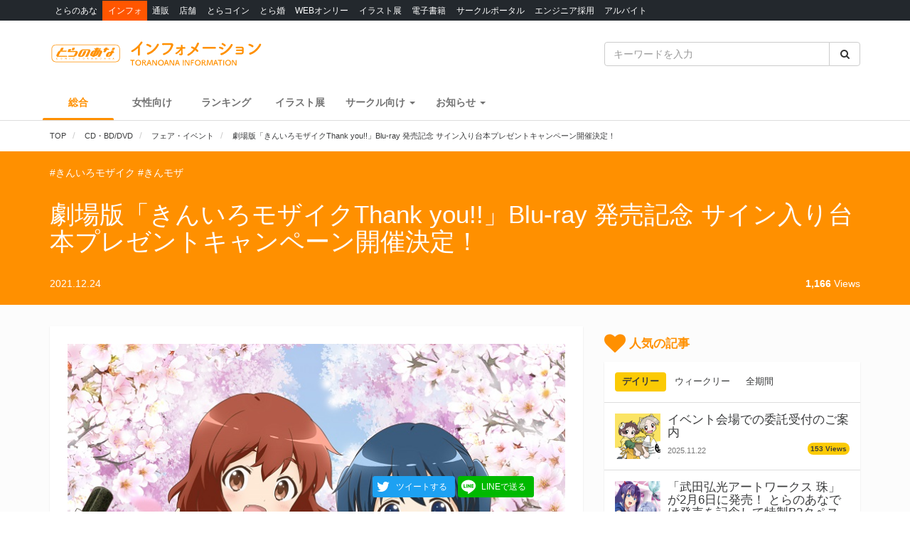

--- FILE ---
content_type: text/html; charset=UTF-8
request_url: https://news.toranoana.jp/193069
body_size: 23110
content:

<!DOCTYPE html>
<html lang="ja">
<head>
  <!-- NEW Google Tag Manager 2021/5/20 -->
  <script>(function(w,d,s,l,i){w[l]=w[l]||[];w[l].push({'gtm.start':
  new Date().getTime(),event:'gtm.js'});var f=d.getElementsByTagName(s)[0],
  j=d.createElement(s),dl=l!='dataLayer'?'&l='+l:'';j.async=true;j.src=
  'https://www.googletagmanager.com/gtm.js?id='+i+dl;f.parentNode.insertBefore(j,f);
  })(window,document,'script','dataLayer','GTM-T58MZP5');</script>
  <!-- End NEW Google Tag Manager 2021/5/20 -->

  <meta charset="utf-8">
  
    <!-- Global site tag (gtag.js) - Google Analytics -->
  <script async src="https://www.googletagmanager.com/gtag/js?id=UA-99326718-1"></script>
  <script>
    window.dataLayer = window.dataLayer || [];
    function gtag(){dataLayer.push(arguments);}
    gtag('js', new Date());
          gtag('config', 'UA-99326718-1', {"custom_map":{"dimension1":"postDate","dimension2":"postType"},"postDate":"2021-12-24","postType":"post"});
      </script>

  <!-- view port -->
  <meta name="viewport" content="width=device-width, initial-scale=1">
  <meta http-equiv="X-UA-Compatible" content="IE=edge">

  <!-- ogp -->
  
<title>劇場版「きんいろモザイクThank you!!」Blu-ray 発売記念 サイン入り台本プレゼントキャンペーン開催決定！ - とらのあな総合インフォメーション</title>
<meta name="description" content="劇場版「きんいろモザイクThank you!!」のBlu-ray発売を記念して、 「サイン入り台本プレゼントキャンペーン」の開催が決定しました！ 対象店舗にて対象商品をご購入いただいた方の中から抽選でキャストの直筆サイン入り台本をプレゼントいたします！ ぜひご応募ください♪">
<meta name="keywords" content="とらのあな,CD・BD/DVD,フェア・イベント,きんいろモザイク,きんモザ">
<meta name="copyright" content="とらのあな総合インフォメーション">

<!-- OGP -->
<meta property="og:title" content="劇場版「きんいろモザイクThank you!!」Blu-ray 発売記念 サイン入り台本プレゼントキャンペーン開催決定！ - とらのあな総合インフォメーション">
<meta property="og:description" content="劇場版「きんいろモザイクThank you!!」のBlu-ray発売を記念して、 「サイン入り台本プレゼントキャンペーン」の開催が決定しました！ 対象店舗にて対象商品をご購入いただいた方の中から抽選でキャストの直筆サイン入り台本をプレゼントいたします！ ぜひご応募ください♪">
<meta property="og:url" content="https://news.toranoana.jp/193069">
<meta property="og:site_name" content="とらのあな総合インフォメーション">
<meta property="og:locale" content="ja_JP">
<meta property="og:type" content="article">
<meta property="og:image" content="https://news.toranoana.jp/wp-content/uploads/2021/12/1b6a8defd95f2da87f2b0459568ad791.jpg">

<!-- Twitter Card -->
<meta name="twitter:card" content="summary_large_image">
<meta name="twitter:site" content="@tora_info_new">
<meta name="twitter:title" content="劇場版「きんいろモザイクThank you!!」Blu-ray 発売記念 サイン入り台本プレゼントキャンペーン開催決定！ - とらのあな総合インフォメーション">
<meta name="twitter:description" content="劇場版「きんいろモザイクThank you!!」のBlu-ray発売を記念して、 「サイン入り台本プレゼントキャンペーン」の開催が決定しました！ 対象店舗にて対象商品をご購入いただいた方の中から抽選でキャストの直筆サイン入り台本をプレゼントいたします！ ぜひご応募ください♪">
<meta name="twitter:image" content="https://news.toranoana.jp/wp-content/uploads/2021/12/1b6a8defd95f2da87f2b0459568ad791.jpg">

  <!-- icons -->
  <link rel="shortcut icon" href="https://news.toranoana.jp/wp-content/themes/theme/assets/images/favicon.ico" />
  <link rel="apple-touch-icon" sizes="152x152" href="https://news.toranoana.jp/wp-content/themes/theme/assets/images/apple-touch-icon-152x152.png">
  <link rel="icon" href="https://news.toranoana.jp/wp-content/themes/theme/assets/images/android-chrome-192x192.png" sizes="192x192" type="image/png">

  <!--[if lt IE 9]>
  <script src="https://css3-mediaqueries-js.googlecode.com/svn/trunk/css3-mediaqueries.js"></script>
  <![endif]-->
  <!--[if lt IE 9]>
       <script src="https://html5shim.googlecode.com/svn/trunk/html5.js"></script>
  <![endif]-->
  <noscript>
    <div class="alert alert-danger"><strong>このサイトはJavaScriptがオンになっていないと正常に表示されません。</strong></div>
  </noscript>

  <script type="text/javascript">
    var template_url = 'https://news.toranoana.jp/wp-content/themes/theme';
  </script>

        <meta name='robots' content='max-image-preview:large' />
<link rel='dns-prefetch' href='//ajax.googleapis.com' />
<link rel='dns-prefetch' href='//maxcdn.bootstrapcdn.com' />
<link rel='dns-prefetch' href='//cdn.jsdelivr.net' />
<link rel='dns-prefetch' href='//nav.yumenosora.co.jp' />
<link rel='dns-prefetch' href='//cdnjs.cloudflare.com' />
<script type="text/javascript">
/* <![CDATA[ */
window._wpemojiSettings = {"baseUrl":"https:\/\/s.w.org\/images\/core\/emoji\/15.0.3\/72x72\/","ext":".png","svgUrl":"https:\/\/s.w.org\/images\/core\/emoji\/15.0.3\/svg\/","svgExt":".svg","source":{"concatemoji":"https:\/\/news.toranoana.jp\/wp-includes\/js\/wp-emoji-release.min.js"}};
/*! This file is auto-generated */
!function(i,n){var o,s,e;function c(e){try{var t={supportTests:e,timestamp:(new Date).valueOf()};sessionStorage.setItem(o,JSON.stringify(t))}catch(e){}}function p(e,t,n){e.clearRect(0,0,e.canvas.width,e.canvas.height),e.fillText(t,0,0);var t=new Uint32Array(e.getImageData(0,0,e.canvas.width,e.canvas.height).data),r=(e.clearRect(0,0,e.canvas.width,e.canvas.height),e.fillText(n,0,0),new Uint32Array(e.getImageData(0,0,e.canvas.width,e.canvas.height).data));return t.every(function(e,t){return e===r[t]})}function u(e,t,n){switch(t){case"flag":return n(e,"\ud83c\udff3\ufe0f\u200d\u26a7\ufe0f","\ud83c\udff3\ufe0f\u200b\u26a7\ufe0f")?!1:!n(e,"\ud83c\uddfa\ud83c\uddf3","\ud83c\uddfa\u200b\ud83c\uddf3")&&!n(e,"\ud83c\udff4\udb40\udc67\udb40\udc62\udb40\udc65\udb40\udc6e\udb40\udc67\udb40\udc7f","\ud83c\udff4\u200b\udb40\udc67\u200b\udb40\udc62\u200b\udb40\udc65\u200b\udb40\udc6e\u200b\udb40\udc67\u200b\udb40\udc7f");case"emoji":return!n(e,"\ud83d\udc26\u200d\u2b1b","\ud83d\udc26\u200b\u2b1b")}return!1}function f(e,t,n){var r="undefined"!=typeof WorkerGlobalScope&&self instanceof WorkerGlobalScope?new OffscreenCanvas(300,150):i.createElement("canvas"),a=r.getContext("2d",{willReadFrequently:!0}),o=(a.textBaseline="top",a.font="600 32px Arial",{});return e.forEach(function(e){o[e]=t(a,e,n)}),o}function t(e){var t=i.createElement("script");t.src=e,t.defer=!0,i.head.appendChild(t)}"undefined"!=typeof Promise&&(o="wpEmojiSettingsSupports",s=["flag","emoji"],n.supports={everything:!0,everythingExceptFlag:!0},e=new Promise(function(e){i.addEventListener("DOMContentLoaded",e,{once:!0})}),new Promise(function(t){var n=function(){try{var e=JSON.parse(sessionStorage.getItem(o));if("object"==typeof e&&"number"==typeof e.timestamp&&(new Date).valueOf()<e.timestamp+604800&&"object"==typeof e.supportTests)return e.supportTests}catch(e){}return null}();if(!n){if("undefined"!=typeof Worker&&"undefined"!=typeof OffscreenCanvas&&"undefined"!=typeof URL&&URL.createObjectURL&&"undefined"!=typeof Blob)try{var e="postMessage("+f.toString()+"("+[JSON.stringify(s),u.toString(),p.toString()].join(",")+"));",r=new Blob([e],{type:"text/javascript"}),a=new Worker(URL.createObjectURL(r),{name:"wpTestEmojiSupports"});return void(a.onmessage=function(e){c(n=e.data),a.terminate(),t(n)})}catch(e){}c(n=f(s,u,p))}t(n)}).then(function(e){for(var t in e)n.supports[t]=e[t],n.supports.everything=n.supports.everything&&n.supports[t],"flag"!==t&&(n.supports.everythingExceptFlag=n.supports.everythingExceptFlag&&n.supports[t]);n.supports.everythingExceptFlag=n.supports.everythingExceptFlag&&!n.supports.flag,n.DOMReady=!1,n.readyCallback=function(){n.DOMReady=!0}}).then(function(){return e}).then(function(){var e;n.supports.everything||(n.readyCallback(),(e=n.source||{}).concatemoji?t(e.concatemoji):e.wpemoji&&e.twemoji&&(t(e.twemoji),t(e.wpemoji)))}))}((window,document),window._wpemojiSettings);
/* ]]> */
</script>
<link rel='stylesheet' id='gtranslate-style-css' href='https://news.toranoana.jp/wp-content/plugins/gtranslate/gtranslate-style24.css' type='text/css' media='all' />
<style id='wp-emoji-styles-inline-css' type='text/css'>

	img.wp-smiley, img.emoji {
		display: inline !important;
		border: none !important;
		box-shadow: none !important;
		height: 1em !important;
		width: 1em !important;
		margin: 0 0.07em !important;
		vertical-align: -0.1em !important;
		background: none !important;
		padding: 0 !important;
	}
</style>
<link rel='stylesheet' id='wp-block-library-css' href='https://news.toranoana.jp/wp-includes/css/dist/block-library/style.min.css' type='text/css' media='all' />
<style id='classic-theme-styles-inline-css' type='text/css'>
/*! This file is auto-generated */
.wp-block-button__link{color:#fff;background-color:#32373c;border-radius:9999px;box-shadow:none;text-decoration:none;padding:calc(.667em + 2px) calc(1.333em + 2px);font-size:1.125em}.wp-block-file__button{background:#32373c;color:#fff;text-decoration:none}
</style>
<style id='global-styles-inline-css' type='text/css'>
:root{--wp--preset--aspect-ratio--square: 1;--wp--preset--aspect-ratio--4-3: 4/3;--wp--preset--aspect-ratio--3-4: 3/4;--wp--preset--aspect-ratio--3-2: 3/2;--wp--preset--aspect-ratio--2-3: 2/3;--wp--preset--aspect-ratio--16-9: 16/9;--wp--preset--aspect-ratio--9-16: 9/16;--wp--preset--color--black: #000000;--wp--preset--color--cyan-bluish-gray: #abb8c3;--wp--preset--color--white: #ffffff;--wp--preset--color--pale-pink: #f78da7;--wp--preset--color--vivid-red: #cf2e2e;--wp--preset--color--luminous-vivid-orange: #ff6900;--wp--preset--color--luminous-vivid-amber: #fcb900;--wp--preset--color--light-green-cyan: #7bdcb5;--wp--preset--color--vivid-green-cyan: #00d084;--wp--preset--color--pale-cyan-blue: #8ed1fc;--wp--preset--color--vivid-cyan-blue: #0693e3;--wp--preset--color--vivid-purple: #9b51e0;--wp--preset--gradient--vivid-cyan-blue-to-vivid-purple: linear-gradient(135deg,rgba(6,147,227,1) 0%,rgb(155,81,224) 100%);--wp--preset--gradient--light-green-cyan-to-vivid-green-cyan: linear-gradient(135deg,rgb(122,220,180) 0%,rgb(0,208,130) 100%);--wp--preset--gradient--luminous-vivid-amber-to-luminous-vivid-orange: linear-gradient(135deg,rgba(252,185,0,1) 0%,rgba(255,105,0,1) 100%);--wp--preset--gradient--luminous-vivid-orange-to-vivid-red: linear-gradient(135deg,rgba(255,105,0,1) 0%,rgb(207,46,46) 100%);--wp--preset--gradient--very-light-gray-to-cyan-bluish-gray: linear-gradient(135deg,rgb(238,238,238) 0%,rgb(169,184,195) 100%);--wp--preset--gradient--cool-to-warm-spectrum: linear-gradient(135deg,rgb(74,234,220) 0%,rgb(151,120,209) 20%,rgb(207,42,186) 40%,rgb(238,44,130) 60%,rgb(251,105,98) 80%,rgb(254,248,76) 100%);--wp--preset--gradient--blush-light-purple: linear-gradient(135deg,rgb(255,206,236) 0%,rgb(152,150,240) 100%);--wp--preset--gradient--blush-bordeaux: linear-gradient(135deg,rgb(254,205,165) 0%,rgb(254,45,45) 50%,rgb(107,0,62) 100%);--wp--preset--gradient--luminous-dusk: linear-gradient(135deg,rgb(255,203,112) 0%,rgb(199,81,192) 50%,rgb(65,88,208) 100%);--wp--preset--gradient--pale-ocean: linear-gradient(135deg,rgb(255,245,203) 0%,rgb(182,227,212) 50%,rgb(51,167,181) 100%);--wp--preset--gradient--electric-grass: linear-gradient(135deg,rgb(202,248,128) 0%,rgb(113,206,126) 100%);--wp--preset--gradient--midnight: linear-gradient(135deg,rgb(2,3,129) 0%,rgb(40,116,252) 100%);--wp--preset--font-size--small: 13px;--wp--preset--font-size--medium: 20px;--wp--preset--font-size--large: 36px;--wp--preset--font-size--x-large: 42px;--wp--preset--spacing--20: 0.44rem;--wp--preset--spacing--30: 0.67rem;--wp--preset--spacing--40: 1rem;--wp--preset--spacing--50: 1.5rem;--wp--preset--spacing--60: 2.25rem;--wp--preset--spacing--70: 3.38rem;--wp--preset--spacing--80: 5.06rem;--wp--preset--shadow--natural: 6px 6px 9px rgba(0, 0, 0, 0.2);--wp--preset--shadow--deep: 12px 12px 50px rgba(0, 0, 0, 0.4);--wp--preset--shadow--sharp: 6px 6px 0px rgba(0, 0, 0, 0.2);--wp--preset--shadow--outlined: 6px 6px 0px -3px rgba(255, 255, 255, 1), 6px 6px rgba(0, 0, 0, 1);--wp--preset--shadow--crisp: 6px 6px 0px rgba(0, 0, 0, 1);}:where(.is-layout-flex){gap: 0.5em;}:where(.is-layout-grid){gap: 0.5em;}body .is-layout-flex{display: flex;}.is-layout-flex{flex-wrap: wrap;align-items: center;}.is-layout-flex > :is(*, div){margin: 0;}body .is-layout-grid{display: grid;}.is-layout-grid > :is(*, div){margin: 0;}:where(.wp-block-columns.is-layout-flex){gap: 2em;}:where(.wp-block-columns.is-layout-grid){gap: 2em;}:where(.wp-block-post-template.is-layout-flex){gap: 1.25em;}:where(.wp-block-post-template.is-layout-grid){gap: 1.25em;}.has-black-color{color: var(--wp--preset--color--black) !important;}.has-cyan-bluish-gray-color{color: var(--wp--preset--color--cyan-bluish-gray) !important;}.has-white-color{color: var(--wp--preset--color--white) !important;}.has-pale-pink-color{color: var(--wp--preset--color--pale-pink) !important;}.has-vivid-red-color{color: var(--wp--preset--color--vivid-red) !important;}.has-luminous-vivid-orange-color{color: var(--wp--preset--color--luminous-vivid-orange) !important;}.has-luminous-vivid-amber-color{color: var(--wp--preset--color--luminous-vivid-amber) !important;}.has-light-green-cyan-color{color: var(--wp--preset--color--light-green-cyan) !important;}.has-vivid-green-cyan-color{color: var(--wp--preset--color--vivid-green-cyan) !important;}.has-pale-cyan-blue-color{color: var(--wp--preset--color--pale-cyan-blue) !important;}.has-vivid-cyan-blue-color{color: var(--wp--preset--color--vivid-cyan-blue) !important;}.has-vivid-purple-color{color: var(--wp--preset--color--vivid-purple) !important;}.has-black-background-color{background-color: var(--wp--preset--color--black) !important;}.has-cyan-bluish-gray-background-color{background-color: var(--wp--preset--color--cyan-bluish-gray) !important;}.has-white-background-color{background-color: var(--wp--preset--color--white) !important;}.has-pale-pink-background-color{background-color: var(--wp--preset--color--pale-pink) !important;}.has-vivid-red-background-color{background-color: var(--wp--preset--color--vivid-red) !important;}.has-luminous-vivid-orange-background-color{background-color: var(--wp--preset--color--luminous-vivid-orange) !important;}.has-luminous-vivid-amber-background-color{background-color: var(--wp--preset--color--luminous-vivid-amber) !important;}.has-light-green-cyan-background-color{background-color: var(--wp--preset--color--light-green-cyan) !important;}.has-vivid-green-cyan-background-color{background-color: var(--wp--preset--color--vivid-green-cyan) !important;}.has-pale-cyan-blue-background-color{background-color: var(--wp--preset--color--pale-cyan-blue) !important;}.has-vivid-cyan-blue-background-color{background-color: var(--wp--preset--color--vivid-cyan-blue) !important;}.has-vivid-purple-background-color{background-color: var(--wp--preset--color--vivid-purple) !important;}.has-black-border-color{border-color: var(--wp--preset--color--black) !important;}.has-cyan-bluish-gray-border-color{border-color: var(--wp--preset--color--cyan-bluish-gray) !important;}.has-white-border-color{border-color: var(--wp--preset--color--white) !important;}.has-pale-pink-border-color{border-color: var(--wp--preset--color--pale-pink) !important;}.has-vivid-red-border-color{border-color: var(--wp--preset--color--vivid-red) !important;}.has-luminous-vivid-orange-border-color{border-color: var(--wp--preset--color--luminous-vivid-orange) !important;}.has-luminous-vivid-amber-border-color{border-color: var(--wp--preset--color--luminous-vivid-amber) !important;}.has-light-green-cyan-border-color{border-color: var(--wp--preset--color--light-green-cyan) !important;}.has-vivid-green-cyan-border-color{border-color: var(--wp--preset--color--vivid-green-cyan) !important;}.has-pale-cyan-blue-border-color{border-color: var(--wp--preset--color--pale-cyan-blue) !important;}.has-vivid-cyan-blue-border-color{border-color: var(--wp--preset--color--vivid-cyan-blue) !important;}.has-vivid-purple-border-color{border-color: var(--wp--preset--color--vivid-purple) !important;}.has-vivid-cyan-blue-to-vivid-purple-gradient-background{background: var(--wp--preset--gradient--vivid-cyan-blue-to-vivid-purple) !important;}.has-light-green-cyan-to-vivid-green-cyan-gradient-background{background: var(--wp--preset--gradient--light-green-cyan-to-vivid-green-cyan) !important;}.has-luminous-vivid-amber-to-luminous-vivid-orange-gradient-background{background: var(--wp--preset--gradient--luminous-vivid-amber-to-luminous-vivid-orange) !important;}.has-luminous-vivid-orange-to-vivid-red-gradient-background{background: var(--wp--preset--gradient--luminous-vivid-orange-to-vivid-red) !important;}.has-very-light-gray-to-cyan-bluish-gray-gradient-background{background: var(--wp--preset--gradient--very-light-gray-to-cyan-bluish-gray) !important;}.has-cool-to-warm-spectrum-gradient-background{background: var(--wp--preset--gradient--cool-to-warm-spectrum) !important;}.has-blush-light-purple-gradient-background{background: var(--wp--preset--gradient--blush-light-purple) !important;}.has-blush-bordeaux-gradient-background{background: var(--wp--preset--gradient--blush-bordeaux) !important;}.has-luminous-dusk-gradient-background{background: var(--wp--preset--gradient--luminous-dusk) !important;}.has-pale-ocean-gradient-background{background: var(--wp--preset--gradient--pale-ocean) !important;}.has-electric-grass-gradient-background{background: var(--wp--preset--gradient--electric-grass) !important;}.has-midnight-gradient-background{background: var(--wp--preset--gradient--midnight) !important;}.has-small-font-size{font-size: var(--wp--preset--font-size--small) !important;}.has-medium-font-size{font-size: var(--wp--preset--font-size--medium) !important;}.has-large-font-size{font-size: var(--wp--preset--font-size--large) !important;}.has-x-large-font-size{font-size: var(--wp--preset--font-size--x-large) !important;}
:where(.wp-block-post-template.is-layout-flex){gap: 1.25em;}:where(.wp-block-post-template.is-layout-grid){gap: 1.25em;}
:where(.wp-block-columns.is-layout-flex){gap: 2em;}:where(.wp-block-columns.is-layout-grid){gap: 2em;}
:root :where(.wp-block-pullquote){font-size: 1.5em;line-height: 1.6;}
</style>
<link rel='stylesheet' id='wordpress-popular-posts-css-css' href='https://news.toranoana.jp/wp-content/plugins/wordpress-popular-posts/assets/css/wpp.css' type='text/css' media='all' />
<link rel='stylesheet' id='style-css' href='https://news.toranoana.jp/wp-content/themes/theme/style.css' type='text/css' media='all' />
<link rel='stylesheet' id='font-awesome-css' href='//maxcdn.bootstrapcdn.com/font-awesome/4.5.0/css/font-awesome.min.css' type='text/css' media='all' />
<link rel='stylesheet' id='bootstrap-css' href='//maxcdn.bootstrapcdn.com/bootstrap/3.3.7/css/bootstrap.min.css' type='text/css' media='all' />
<link rel='stylesheet' id='slick-css' href='//cdn.jsdelivr.net/jquery.slick/1.6.0/slick.css' type='text/css' media='all' />
<link rel='stylesheet' id='slick-theme-css' href='//cdnjs.cloudflare.com/ajax/libs/slick-carousel/1.6.0/slick-theme.min.css' type='text/css' media='all' />
<link rel='stylesheet' id='lightgallery-css' href='//cdn.jsdelivr.net/lightgallery/1.3.9/css/lightgallery.min.css' type='text/css' media='all' />
<link rel='stylesheet' id='globalnav-css' href='//nav.yumenosora.co.jp/globalnav.css' type='text/css' media='all' />
<link rel='stylesheet' id='dropzone-css' href='https://cdnjs.cloudflare.com/ajax/libs/dropzone/5.4.0/min/dropzone.min.css' type='text/css' media='all' />
<link rel='stylesheet' id='app-css' href='https://news.toranoana.jp/wp-content/themes/theme/assets/stylesheets/app.css?v=20260121043200' type='text/css' media='all' />
<script type="text/javascript" src="//ajax.googleapis.com/ajax/libs/jquery/1.11.3/jquery.min.js" id="jquery-js"></script>
<script type="application/json" id="wpp-json">{"sampling_active":0,"sampling_rate":100,"ajax_url":"https:\/\/news.toranoana.jp\/wp-json\/wordpress-popular-posts\/v1\/popular-posts","api_url":"https:\/\/news.toranoana.jp\/wp-json\/wordpress-popular-posts","ID":193069,"token":"e8d9a4033d","lang":0,"debug":0}</script><script type="text/javascript" src="https://news.toranoana.jp/wp-content/plugins/wordpress-popular-posts/assets/js/wpp.min.js" id="wpp-js-js"></script><script type="text/javascript" src="//maxcdn.bootstrapcdn.com/bootstrap/3.3.7/js/bootstrap.min.js" id="bootstrap-js"></script>
<script type="text/javascript" src="//cdn.jsdelivr.net/jquery.slick/latest/slick.min.js" id="slick&quot;-js"></script>
<script type="text/javascript" src="//nav.yumenosora.co.jp/globalnav.js" id="globalnav-js"></script>
<script type="text/javascript" src="//cdn.jsdelivr.net/lightgallery/1.3.9/js/lightgallery.min.js" id="lightgallery-js"></script>
<script type="text/javascript" src="//cdnjs.cloudflare.com/ajax/libs/lazysizes/4.0.4/lazysizes.min.js" id="lazysizes-js"></script>
<script type="text/javascript" src="https://news.toranoana.jp/wp-content/themes/theme/assets/javascripts/map.js" id="map-js"></script>
<script type="text/javascript" src="https://news.toranoana.jp/wp-content/themes/theme/assets/javascripts/scroll-tabs.js" id="scroll-tabs-js"></script>
<script type="text/javascript" src="https://news.toranoana.jp/wp-content/themes/theme/assets/javascripts/affix-nav.js" id="affix-nav-js"></script>
<script type="text/javascript" src="https://cdnjs.cloudflare.com/ajax/libs/dropzone/5.4.0/min/dropzone.min.js" id="dropzone-js"></script>
<script type="text/javascript" src="https://news.toranoana.jp/wp-content/themes/theme/assets/javascripts/image-swap.js?v=20240821093923" id="image-swap-js"></script>
<script type="text/javascript" src="https://news.toranoana.jp/wp-content/themes/theme/assets/javascripts/app.js?v=20250529063253" id="app-js"></script>
<link rel="https://api.w.org/" href="https://news.toranoana.jp/wp-json/" /><link rel="alternate" title="JSON" type="application/json" href="https://news.toranoana.jp/wp-json/wp/v2/posts/193069" /><link rel="canonical" href="https://news.toranoana.jp/193069" />
<link rel='shortlink' href='https://news.toranoana.jp/?p=193069' />
<link rel="alternate" title="oEmbed (JSON)" type="application/json+oembed" href="https://news.toranoana.jp/wp-json/oembed/1.0/embed?url=https%3A%2F%2Fnews.toranoana.jp%2F193069" />
<link rel="alternate" title="oEmbed (XML)" type="text/xml+oembed" href="https://news.toranoana.jp/wp-json/oembed/1.0/embed?url=https%3A%2F%2Fnews.toranoana.jp%2F193069&#038;format=xml" />
            <style id="wpp-loading-animation-styles">@-webkit-keyframes bgslide{from{background-position-x:0}to{background-position-x:-200%}}@keyframes bgslide{from{background-position-x:0}to{background-position-x:-200%}}.wpp-widget-placeholder,.wpp-widget-block-placeholder{margin:0 auto;width:60px;height:3px;background:#dd3737;background:linear-gradient(90deg,#dd3737 0%,#571313 10%,#dd3737 100%);background-size:200% auto;border-radius:3px;-webkit-animation:bgslide 1s infinite linear;animation:bgslide 1s infinite linear}</style>
            </head>



<body class="post-template-default single single-post postid-193069 single-format-standard">
  <!-- NEW Google Tag Manager (noscript) 2021/5/20 -->
  <noscript><iframe src="https://www.googletagmanager.com/ns.html?id=GTM-T58MZP5"
  height="0" width="0" style="display:none;visibility:hidden"></iframe></noscript>
  <!-- End NEW Google Tag Manager (noscript) 2021/5/20 -->
  
  <script>
    var initWidth = Math.max(document.documentElement.clientWidth, window.innerWidth || 0);
    if (initWidth > 992) document.querySelector('body').classList.add('widescreen');
  </script>

  <div id="fb-root"></div>
<script>
  window.fbAsyncInit = function() {
    FB.init({
      appId      : '440083856356784',
      xfbml      : true,
      version    : 'v2.8'
    });
  };
  (function(d, s, id){
     var js, fjs = d.getElementsByTagName(s)[0];
     if (d.getElementById(id)) {return;}
     js = d.createElement(s); js.id = id;
     js.src = "//connect.facebook.net/en_US/sdk.js";
     fjs.parentNode.insertBefore(js, fjs);
   }(document, 'script', 'facebook-jssdk'));
</script>
  <div id="globalnav">
    <div class="container">
            <nav class="globalnav globalnav-default" data-active="インフォ"></nav>
    </div>
  </div>

  <div id="page" class="all page-contents-type-default user-status-default">

    <div id="header">

                      <div class="header-nav hidden-sm hidden-xs">
  <div class="header-nav-upper navbar navbar-default navbar-static-top" role="navigation">
    <div class="container">
      <div class="row">

        <div class="col-sm-8 left">
                      <a class="logo-wrapper" href="https://news.toranoana.jp">
              <img class="logo" src="https://news.toranoana.jp/wp-content/themes/theme/assets/images/logo.svg">
            </a>
                  </div>

        <div class="col-sm-4 right">
          <form method="get" class="searchform" action="https://news.toranoana.jp">
  <div class="input-group">
    <input type="text" class="form-control" name="s" class="s" placeholder="キーワードを入力" value="">
    <span class="input-group-btn">
      <button class="btn btn-default" type="submit">
        <i class="fa fa-fw fa-search"></i>
      </button>
    </span>
  </div>
</form>        </div>

      </div>
    </div>
  </div>

  <div class="header-nav-lower">
    <div class="container">
      <ul class="header-links ">
        <li>
          <a class="active" href="https://news.toranoana.jp">総合</a>
        </li>
        <li>
          <a class="" href="https://news.toranoana.jp/joshi">女性向け</a>
        </li>
        <li>
          <a href="https://ecs.toranoana.jp/tora/ec/cot/ranking/weekly/all/">ランキング</a>
        </li>
                  <li>
            <a class="" href="https://news.toranoana.jp/exhibitions">イラスト展</a>
          </li>
        
                    <li class="dropdown">
              <a data-toggle="dropdown" aria-haspopup="true" aria-expanded="false">
                <span class="name">サークル向け</span>
                <span class="caret"></span>
              </a>
              <ul class="dropdown-menu">
                                    <li>
                      <a href="https://www.toranoana.jp/dojin/index.html" title="サークル委託案内">
                        サークル委託案内                      </a>
                    </li>
                                      <li>
                      <a href="https://www.toranoana.jp/dojin/itaku_form_yakkan.html" title="新規登録">
                        新規登録                      </a>
                    </li>
                                      <li>
                      <a href="https://creator.toranoana.jp/portal/login.cgi" title="サークルポータル">
                        サークルポータル                      </a>
                    </li>
                                      <li>
                      <a href="https://www.toranoana.jp/dojin/faq/index.html" title="Q&A">
                        Q&A                      </a>
                    </li>
                                </ul>
            </li>
                      <li class="dropdown">
              <a data-toggle="dropdown" aria-haspopup="true" aria-expanded="false">
                <span class="name">お知らせ</span>
                <span class="caret"></span>
              </a>
              <ul class="dropdown-menu">
                                    <li>
                      <a href="https://news.toranoana.jp/notifications/" title="お知らせ一覧">
                        お知らせ一覧                      </a>
                    </li>
                                      <li>
                      <a href="https://www.toranoana.jp/torabook/index.html" title="オンラインマガジン">
                        オンラインマガジン                      </a>
                    </li>
                                      <li>
                      <a href="https://www.toranoana.jp/coco2/index.html" title="虎々ちゃんネル☆">
                        虎々ちゃんネル☆                      </a>
                    </li>
                                      <li>
                      <a href="https://www.toranoana.jp/info/shop/twitter/index.html" title="公式Twitter一覧">
                        公式Twitter一覧                      </a>
                    </li>
                                      <li>
                      <a href="https://news.toranoana.jp/category/ec-update" title="通販アップデート情報">
                        通販アップデート情報                      </a>
                    </li>
                                </ul>
            </li>
                </ul>
    </div>
  </div>

</div>
        <div class="header-nav header-nav-sm visible-sm-block visible-xs-block">
  <div class="header-nav-upper navbar navbar-default navbar-static-top mb-0" role="navigation">
    <div class="container">
      <div class="left">
                  <a class="logo-wrapper" href="https://news.toranoana.jp">
            <img class="logo" src="https://news.toranoana.jp/wp-content/themes/theme/assets/images/logo.svg">
          </a>
              </div>

      <div class="right">
        <div class="right-btns ">
          <a data-toggle="modal" href="#modal-nav">
            <span class="fa-lg">
              <i class="fa fa-fw fa-bars"></i>
            </span>
          </a>
        </div>
      </div>

    </div>
  </div>

  <div class="header-nav-lower">
    <div class="container">
      <ul class="header-links ">
        <li>
          <a class="active" href="https://news.toranoana.jp">総合</a>
        </li>
        <li>
          <a class="" href="https://news.toranoana.jp/joshi">女性向け</a>
        </li>
        <li>
          <a href="https://ecs.toranoana.jp/tora/ec/cot/ranking/weekly/all/">ランキング</a>
        </li>
                  <li>
            <a class="" href="https://news.toranoana.jp/exhibitions">イラスト展</a>
          </li>
              </ul>
    </div>
  </div>

</div>
      
              <div class="header-breadcrumb ">
          <div class="container">
            <ol class="breadcrumb no-padding scroll" itemscope itemtype="https://schema.org/BreadcrumbList">

  <li itemprop="itemListElement" itemscope itemtype="https://schema.org/ListItem">
          <a href="https://news.toranoana.jp" itemtype="https://schema.org/Thing" itemprop="item">
        <span itemprop="name">TOP</span>
      </a>
    
    <meta itemprop="position" content="1">
  </li>

            <li itemprop="itemListElement" itemscope itemtype="https://schema.org/ListItem">
            <a href="https://news.toranoana.jp/category/media" itemtype="https://schema.org/Thing" itemprop="item">
              <span itemprop="name">CD・BD/DVD</span>
            </a>
            <meta itemprop="position" content="2">
          </li>
                  <li itemprop="itemListElement" itemscope itemtype="https://schema.org/ListItem">
            <a href="https://news.toranoana.jp/category/fair" itemtype="https://schema.org/Thing" itemprop="item">
              <span itemprop="name">フェア・イベント</span>
            </a>
            <meta itemprop="position" content="2">
          </li>
        
      <li itemprop="itemListElement" itemscope itemtype="https://schema.org/ListItem">
        <a href="https://news.toranoana.jp/193069" itemtype="https://schema.org/Thing" itemprop="item">
          <span itemprop="name">劇場版「きんいろモザイクThank you!!」Blu-ray 発売記念 サイン入り台本プレゼントキャンペーン開催決定！</span>
        </a>
        <meta itemprop="position" content="3">
      </li>

    </ol>
          </div>
        </div>
          </div>

    
        
         





<div id="main" class="single single-post type-default  ">

  <script type="application/ld+json">{"@context":"http://schema.org/","@type":"NewsArticle","mainEntityOfPage":{"@type":"WebPage","@id":"https://news.toranoana.jp/193069"},"headline":"劇場版「きんいろモザイクThank you!!」Blu-ray 発売記念 サイン入り台本プレゼントキャンペーン...","image":["https://news.toranoana.jp/wp-content/uploads/2021/12/1b6a8defd95f2da87f2b0459568ad791-705x800.jpg","https://news.toranoana.jp/wp-content/uploads/2021/12/1b6a8defd95f2da87f2b0459568ad791-705x450.jpg","https://news.toranoana.jp/wp-content/uploads/2021/12/1b6a8defd95f2da87f2b0459568ad791.jpg"],"datePublished":"2021-12-24T10:00:48+09:00","dateModified":"2022-03-25T20:27:14+09:00","author":{"@type":"Organization","name":"とらのあなインフォメーション"},"publisher":{"@type":"Organization","name":"株式会社虎の穴","logo":{"@type":"ImageObject","url":"https://news.toranoana.jp/wp-content/themes/theme/assets/images/logo-toranoana.png","width":768,"height":256}},"description":"劇場版「きんいろモザイクThank you!!」のBlu-ray発売を記念して、\n「サイン入り台本プレゼントキャンペーン」の開催が決定しました！\n対象店舗にて対象商品をご購入いただいた方の中から抽選でキャストの直筆サイン入り台本をプレゼントいたします！\nぜひご応募ください♪"}</script>

  
      <div class="single-post-header">
      <div class="container">

        <div class="row">
          <div class="col-md-12">

                          <div class="post-tags mb-30">
                                  <a href="https://news.toranoana.jp/tag/%e3%81%8d%e3%82%93%e3%81%84%e3%82%8d%e3%83%a2%e3%82%b6%e3%82%a4%e3%82%af" title="「きんいろモザイク」タグ記事一覧へ">
                    <span>#きんいろモザイク</span>
                  </a>
                                  <a href="https://news.toranoana.jp/tag/%e3%81%8d%e3%82%93%e3%83%a2%e3%82%b6" title="「きんモザ」タグ記事一覧へ">
                    <span>#きんモザ</span>
                  </a>
                              </div>
            
            <h1 class="post-title mb-30">
                            劇場版「きんいろモザイクThank you!!」Blu-ray 発売記念 サイン入り台本プレゼントキャンペーン開催決定！            </h1>

            <div class="clearfix">
              <div class="post-date pull-left">
                2021.12.24              </div>
              <div class="post-views pull-right">
                <strong>1,166</strong> Views
              </div>
            </div>
          </div>

        </div>
      </div>
    </div>
  
  <div class="container ">
    <div class="row">
      <div class="col-md-8">

        
                  <div class="post-contents light-gallery-container">
                          <div class="post-content">
                <div class="post-main-img">
                                      <img class="post-thumbnail max-width-full" src="https://news.toranoana.jp/wp-content/uploads/2021/12/1b6a8defd95f2da87f2b0459568ad791.jpg" alt="劇場版「きんいろモザイクThank you!!」Blu-ray 発売記念 サイン入り台本プレゼントキャンペーン開催決定！">
                  
                                  </div>

                                  <div class="post-excerpt wysiwyg wysiwyg-default">
                    <p>劇場版「きんいろモザイクThank you!!」のBlu-ray発売を記念して、<br />
「サイン入り台本プレゼントキャンペーン」の開催が決定しました！<br />
対象店舗にて対象商品をご購入いただいた方の中から抽選でキャストの直筆サイン入り台本をプレゼントいたします！<br />
ぜひご応募ください♪</p>
                  </div>
                                  <div class="post-copyright">
                    <small>(c)原悠衣・芳文社／劇場版きんいろモザイクThank you!!製作委員会</small>
                  </div>
                              </div>
            
            
                          <div class="post-content" id="content-id-0">
                <h2 class="content-title">
                  対象店舗・配布期間・応募期間                </h2>

                <div class="content-layouts">

                                            <div class="layout layout-wysiwyg" id="layout-id-0-0">
                                                          <div class="field field-wysiwyg wysiwyg wysiwyg-default">
                                <p><strong>【対象店舗】</strong><br />
とらのあな全店・通信販売<br />
※通信販売はご予約者の方のみが対象になります。<br />
※一部取扱いの無い店舗もございます。</p>
<p><strong>【配布期間】</strong><br />
店舗　：2022年4月26日(火) ～ 2022年5月8日(日)まで<br />
通信販売：2022年4月26日(火)5:00までに、ご予約の方</p>
<p><strong>【応募期間】</strong><br />
2022年4月26日(火) ～ 2022年5月8日(日)23:59まで</p>
<p>※専用フォームからの応募になります。<br />
※通信販売はご登録頂いているメールアドレスに商品発売後5日～10日前後に応募シリアルを送付させて頂きます。</p>
                              </div>
                          </div>
                                        </div>

                              </div>
                          <div class="post-content" id="content-id-1">
                <h2 class="content-title">
                  参加方法                </h2>

                <div class="content-layouts">

                                            <div class="layout layout-wysiwyg" id="layout-id-1-0">
                                                          <div class="field field-wysiwyg wysiwyg wysiwyg-default">
                                <p>期間中にとらのあな対象店舗にて、<br />
対象商品をご購入された方に「抽選応募シリアル」を1点につき1枚お渡し致します。<br />
専用フォームからご応募の方に抽選で豪華賞品をプレゼント致します。</p>
                              </div>
                          </div>
                                        </div>

                              </div>
                          <div class="post-content" id="content-id-2">
                <h2 class="content-title">
                  景品                </h2>

                <div class="content-layouts">

                                            <div class="layout layout-gallery" id="layout-id-2-0">
                                                          <div class="field field-wysiwyg wysiwyg wysiwyg-default mb-20"><p>キャスト直筆サイン入り台本<br />
●サインキャスト<br />
◆大宮忍：西明日香<br />
◆アリス・カータレット：田中真奈美<br />
◆小路綾：種田梨沙<br />
◆猪熊陽子：内山夕実<br />
◆九条カレン：東山奈央<br />
※敬称略</p>
</div>
                                                            <div class="gallery gallery-col_lg_4">
                                  <ul class="row row-packed gallery-items masonry">
                                                                          <li class="gallery-item col-lg-4 col-md-4 col-sm-4 col-xs-6 masonry-item">
                                        <div class="max-width-348">
                                          <a href="https://news.toranoana.jp/wp-content/uploads/2021/12/63f39d668d1d139797c06b029197e40b.jpg" class="zoomable" data-sub-html="">
                                            <img class="gallery-thumbnail img-resp" src="https://news.toranoana.jp/wp-content/uploads/2021/12/63f39d668d1d139797c06b029197e40b-512x720.jpg" />
                                          </a>
                                          <small class="copyright text-muted ell">
                                                                                      </small>
                                        </div>
                                      </li>
                                                                          <li class="gallery-item col-lg-4 col-md-4 col-sm-4 col-xs-6 masonry-item">
                                        <div class="max-width-348">
                                          <a href="https://news.toranoana.jp/wp-content/uploads/2021/12/5f1fcd1f5f17b43069eea43f9eec40ae.jpg" class="zoomable" data-sub-html="">
                                            <img class="gallery-thumbnail img-resp" src="https://news.toranoana.jp/wp-content/uploads/2021/12/5f1fcd1f5f17b43069eea43f9eec40ae-512x720.jpg" />
                                          </a>
                                          <small class="copyright text-muted ell">
                                                                                      </small>
                                        </div>
                                      </li>
                                                                      </ul>
                                </div>
                                                        </div>
                                                  <div class="layout layout-wysiwyg" id="layout-id-2-1">
                                                          <div class="field field-wysiwyg wysiwyg wysiwyg-default">
                                <p>※ABCパート、DEFパートのいずれか１冊となります。<br />
※パートの選択は行えません。予めご了承ください。</p>
                              </div>
                          </div>
                                        </div>

                              </div>
                          <div class="post-content" id="content-id-3">
                <h2 class="content-title">
                  対象商品                </h2>

                <div class="content-layouts">

                                            <div class="layout layout-items" id="layout-id-3-0">
                            

                            <div class="row row-packed row-flex">
                                                                  <div class="col-xs-12 col-sm-12 col-md-12 col-lg-12 item item-ec">
                                      <div class="panel panel-default mb-10">
                                        <div class="panel-body">
                                          <div class="row row-packed">
                                            <div class="col-sm-3">
                                                                                              <a style="display: block;" href="https://ecs.toranoana.jp/tora/ec/item/210006628062?utm_source=newstoranoanajp&utm_medium=referral&utm_campaign=post_193069&utm_content=link" target="_blank" rel="noopener" onclick="gtag('event', 'click', { 'event_category':'Post-Items-EC', 'event_label':'https://ecs.toranoana.jp/tora/ec/item/210006628062?utm_source=newstoranoanajp&utm_medium=referral&utm_campaign=post_193069&utm_content=link', 'value':1 });">
                                                                                                      <img class="item-thumbnail img-resp max-width-256 lazyload" src="https://news.toranoana.jp/wp-content/themes/theme/assets/images/nowloading_1x1.png" data-src="https://news.toranoana.jp/wp-content/uploads/2021/12/jacket-le-2-256x319.jpg" alt="">
                                                                                                    </a>
                                                                                          </div>
                                            <div class="col-sm-9 mt-10">
                                              <ul class="list list-sm">
                                                <li>
                                                  <h4 class="item-title">
                                                    (BD)劇場版「きんいろモザイクThank you!!」 (豪華版)                                                  </h4>
                                                </li>
                                                <li>
                                                  <div class="item-body">
                                                    <p>【発売日】2022年4月27日<br />
【価　格】10,450円 (税込み)<br />
【品　番】ZMXZ-15401<br />
【早期予約特典】原悠衣先生描き下ろしイラスト使用A3クリアポスター<br />
【とらのあな特典】アニメ描き下ろしイラスト使用B2タペストリー</p>
                                                  </div>
                                                </li>

                                                <li>
                                                                                                      <a class="btn btn-amazon" href="https://ecs.toranoana.jp/tora/ec/item/210006628062?utm_source=newstoranoanajp&utm_medium=referral&utm_campaign=post_193069&utm_content=link" target="_blank" rel="noopener" onclick="gtag('event', 'click', { 'event_category':'Post-Items-EC', 'event_label':'https://ecs.toranoana.jp/tora/ec/item/210006628062?utm_source=newstoranoanajp&utm_medium=referral&utm_campaign=post_193069&utm_content=link', 'value':1 });">
                                                      <i class="fa fa-fw fa-shopping-cart"></i>
                                                      <span>通信販売ページ</span>
                                                    </a>
                                                                                                  </li>
                                              </ul>
                                            </div>
                                          </div>
                                        </div>
                                      </div>
                                    </div>
                                                              </div>
                          </div>
                                                  <div class="layout layout-gallery" id="layout-id-3-1">
                                                          <h3 class="content-sub-title">早期予約特典</h3>
                                                          <div class="field field-wysiwyg wysiwyg wysiwyg-default mb-20"><p>原悠衣先生描き下ろしイラスト使用A3クリアポスター</p>
</div>
                                                            <div class="gallery gallery-col_lg_4">
                                  <ul class="row row-packed gallery-items masonry">
                                                                          <li class="gallery-item col-lg-4 col-md-4 col-sm-4 col-xs-6 masonry-item">
                                        <div class="max-width-348">
                                          <a href="https://news.toranoana.jp/wp-content/uploads/2021/12/poster-2.jpg" class="zoomable" data-sub-html="">
                                            <img class="gallery-thumbnail img-resp" src="https://news.toranoana.jp/wp-content/uploads/2021/12/poster-2-512x364.jpg" />
                                          </a>
                                          <small class="copyright text-muted ell">
                                                                                      </small>
                                        </div>
                                      </li>
                                                                      </ul>
                                </div>
                                                        </div>
                                                  <div class="layout layout-gallery" id="layout-id-3-2">
                                                          <h3 class="content-sub-title">とらのあな特典</h3>
                                                          <div class="field field-wysiwyg wysiwyg wysiwyg-default mb-20"><p>アニメ描き下ろしイラスト使用B2タペストリー</p>
<p>※豪華版のみ対象となります。</p>
</div>
                                                            <div class="gallery gallery-col_lg_4">
                                  <ul class="row row-packed gallery-items masonry">
                                                                          <li class="gallery-item col-lg-4 col-md-4 col-sm-4 col-xs-6 masonry-item">
                                        <div class="max-width-348">
                                          <a href="https://news.toranoana.jp/wp-content/uploads/2021/12/tapestry-1.jpg" class="zoomable" data-sub-html="">
                                            <img class="gallery-thumbnail img-resp" src="https://news.toranoana.jp/wp-content/uploads/2021/12/tapestry-1-512x724.jpg" />
                                          </a>
                                          <small class="copyright text-muted ell">
                                                                                      </small>
                                        </div>
                                      </li>
                                                                      </ul>
                                </div>
                                                        </div>
                                        </div>

                              </div>
                          <div class="post-content" id="content-id-4">
                <h2 class="content-title">
                  関連タイトル                </h2>

                <div class="content-layouts">

                                            <div class="layout layout-items" id="layout-id-4-0">
                                                          <h3 class="content-sub-title">Blu-ray / DVD</h3>
                            

                            <div class="row row-packed row-flex">
                                                                  <div class="col-xs-12 col-sm-12 col-md-12 col-lg-12 item item-ec">
                                      <div class="panel panel-default mb-10">
                                        <div class="panel-body">
                                          <div class="row row-packed">
                                            <div class="col-sm-3">
                                                                                              <a style="display: block;" href="https://ecs.toranoana.jp/tora/ec/item/210006628063?utm_source=newstoranoanajp&utm_medium=referral&utm_campaign=post_193069&utm_content=link" target="_blank" rel="noopener" onclick="gtag('event', 'click', { 'event_category':'Post-Items-EC', 'event_label':'https://ecs.toranoana.jp/tora/ec/item/210006628063?utm_source=newstoranoanajp&utm_medium=referral&utm_campaign=post_193069&utm_content=link', 'value':1 });">
                                                                                                      <img class="item-thumbnail img-resp max-width-256 lazyload" src="https://news.toranoana.jp/wp-content/themes/theme/assets/images/nowloading_1x1.png" data-src="https://news.toranoana.jp/wp-content/uploads/2021/12/jacket-ne-bd-1-256x298.jpg" alt="">
                                                                                                    </a>
                                                                                          </div>
                                            <div class="col-sm-9 mt-10">
                                              <ul class="list list-sm">
                                                <li>
                                                  <h4 class="item-title">
                                                    (BD)劇場版「きんいろモザイクThank you!!」 (通常版)                                                  </h4>
                                                </li>
                                                <li>
                                                  <div class="item-body">
                                                    <p>【発売日】2022年4月27日<br />
【価　格】6,600円 (税込み)<br />
【品　番】ZMXZ-15402</p>
                                                  </div>
                                                </li>

                                                <li>
                                                                                                      <a class="btn btn-amazon" href="https://ecs.toranoana.jp/tora/ec/item/210006628063?utm_source=newstoranoanajp&utm_medium=referral&utm_campaign=post_193069&utm_content=link" target="_blank" rel="noopener" onclick="gtag('event', 'click', { 'event_category':'Post-Items-EC', 'event_label':'https://ecs.toranoana.jp/tora/ec/item/210006628063?utm_source=newstoranoanajp&utm_medium=referral&utm_campaign=post_193069&utm_content=link', 'value':1 });">
                                                      <i class="fa fa-fw fa-shopping-cart"></i>
                                                      <span>通信販売ページ</span>
                                                    </a>
                                                                                                  </li>
                                              </ul>
                                            </div>
                                          </div>
                                        </div>
                                      </div>
                                    </div>
                                                                      <div class="col-xs-12 col-sm-12 col-md-12 col-lg-12 item item-ec">
                                      <div class="panel panel-default mb-10">
                                        <div class="panel-body">
                                          <div class="row row-packed">
                                            <div class="col-sm-3">
                                                                                              <a style="display: block;" href="https://ecs.toranoana.jp/tora/ec/item/210006628064?utm_source=newstoranoanajp&utm_medium=referral&utm_campaign=post_193069&utm_content=link" target="_blank" rel="noopener" onclick="gtag('event', 'click', { 'event_category':'Post-Items-EC', 'event_label':'https://ecs.toranoana.jp/tora/ec/item/210006628064?utm_source=newstoranoanajp&utm_medium=referral&utm_campaign=post_193069&utm_content=link', 'value':1 });">
                                                                                                      <img class="item-thumbnail img-resp max-width-256 lazyload" src="https://news.toranoana.jp/wp-content/themes/theme/assets/images/nowloading_1x1.png" data-src="https://news.toranoana.jp/wp-content/uploads/2021/12/jacket-ne-dvd-1-256x363.jpg" alt="">
                                                                                                    </a>
                                                                                          </div>
                                            <div class="col-sm-9 mt-10">
                                              <ul class="list list-sm">
                                                <li>
                                                  <h4 class="item-title">
                                                    (DVD)劇場版「きんいろモザイクThank you!!」 (通常版)                                                  </h4>
                                                </li>
                                                <li>
                                                  <div class="item-body">
                                                    <p>【発売日】2022年4月27日<br />
【価　格】5,500円 (税込み)<br />
【品　番】ZMBZ-15403</p>
                                                  </div>
                                                </li>

                                                <li>
                                                                                                      <a class="btn btn-amazon" href="https://ecs.toranoana.jp/tora/ec/item/210006628064?utm_source=newstoranoanajp&utm_medium=referral&utm_campaign=post_193069&utm_content=link" target="_blank" rel="noopener" onclick="gtag('event', 'click', { 'event_category':'Post-Items-EC', 'event_label':'https://ecs.toranoana.jp/tora/ec/item/210006628064?utm_source=newstoranoanajp&utm_medium=referral&utm_campaign=post_193069&utm_content=link', 'value':1 });">
                                                      <i class="fa fa-fw fa-shopping-cart"></i>
                                                      <span>通信販売ページ</span>
                                                    </a>
                                                                                                  </li>
                                              </ul>
                                            </div>
                                          </div>
                                        </div>
                                      </div>
                                    </div>
                                                              </div>
                          </div>
                                                  <div class="layout layout-items" id="layout-id-4-1">
                                                          <h3 class="content-sub-title">CD</h3>
                            

                            <div class="row row-packed row-flex">
                                                                  <div class="col-xs-12 col-sm-12 col-md-12 col-lg-12 item item-ec">
                                      <div class="panel panel-default mb-10">
                                        <div class="panel-body">
                                          <div class="row row-packed">
                                            <div class="col-sm-3">
                                                                                              <a style="display: block;" href="https://ecs.toranoana.jp/tora/ec/item/210006623064?utm_source=newstoranoanajp&utm_medium=referral&utm_campaign=post_193069&utm_content=link" target="_blank" rel="noopener" onclick="gtag('event', 'click', { 'event_category':'Post-Items-EC', 'event_label':'https://ecs.toranoana.jp/tora/ec/item/210006623064?utm_source=newstoranoanajp&utm_medium=referral&utm_campaign=post_193069&utm_content=link', 'value':1 });">
                                                                                                      <img class="item-thumbnail img-resp max-width-256 lazyload" src="https://news.toranoana.jp/wp-content/themes/theme/assets/images/nowloading_1x1.png" data-src="https://news.toranoana.jp/wp-content/uploads/2021/12/4945310104a591cb579ffb381a21f613-256x292.jpg" alt="">
                                                                                                    </a>
                                                                                          </div>
                                            <div class="col-sm-9 mt-10">
                                              <ul class="list list-sm">
                                                <li>
                                                  <h4 class="item-title">
                                                    (CD)劇場版「きんいろモザイク Thank You!!」主題歌 きんいろローダンセ/Rhodanthe*                                                  </h4>
                                                </li>
                                                <li>
                                                  <div class="item-body">
                                                    <p>【発売日】2021年8月18日<br />
【価　格】1,650円 (税込み)<br />
【品　番】VTCL-35327</p>
                                                  </div>
                                                </li>

                                                <li>
                                                                                                      <a class="btn btn-amazon" href="https://ecs.toranoana.jp/tora/ec/item/210006623064?utm_source=newstoranoanajp&utm_medium=referral&utm_campaign=post_193069&utm_content=link" target="_blank" rel="noopener" onclick="gtag('event', 'click', { 'event_category':'Post-Items-EC', 'event_label':'https://ecs.toranoana.jp/tora/ec/item/210006623064?utm_source=newstoranoanajp&utm_medium=referral&utm_campaign=post_193069&utm_content=link', 'value':1 });">
                                                      <i class="fa fa-fw fa-shopping-cart"></i>
                                                      <span>通信販売ページ</span>
                                                    </a>
                                                                                                  </li>
                                              </ul>
                                            </div>
                                          </div>
                                        </div>
                                      </div>
                                    </div>
                                                              </div>
                          </div>
                                        </div>

                              </div>
                          <div class="post-content" id="content-id-5">
                <h2 class="content-title">
                  問い合わせ                </h2>

                <div class="content-layouts">

                                      <div class="wysiwyg wysiwyg-default">
                      <p>
                        <strong>本件に関するお問い合わせは下記フォームよりお願い致します。電話でのお問い合わせは受け付けておりません。</strong>
                      </p>
                      <p>▼ とらのあなWebsite お問い合わせフォーム</p>
                      <p><a class="btn btn-default" href="https://customer.toranoana.jp/form/tora.html">お問い合わせはこちら</a></p>
                    </div>
                                  </div>

                              </div>
                          <div class="post-content" id="content-id-6">
                <h2 class="content-title">
                  注意事項                </h2>

                <div class="content-layouts">

                                            <div class="layout layout-wysiwyg" id="layout-id-6-0">
                                                          <div class="field field-wysiwyg wysiwyg wysiwyg-default">
                                <p>※お電話での「お取り置き」につきましては、行っておりません。<br />
※対象店舗以外での実施はございません。<br />
※シリアル1枚につき、1回ご応募いただけます。<br />
※2点ご購入の場合は応募券を2枚お渡しいたします。<br />
※当選の発表は賞品の発送をもってかえさせていただきます。<br />
※当落に関するお問い合わせにはお答え致しかねます。<br />
※賞品の発送は日本国内のみとさせていただきます。<br />
※個人情報は当フェアの景品お渡し管理にのみ使用させて頂きます。<br />
※お渡しする賞品に関しましては性質上傷みが若干でる可能性がございます。予めご了承のうえご参加ください。<br />
※上記理由から返品・交換はお受けする事が出来ませんのでご注意ください。<br />
※応募賞品及び応募券の第三者への転売やオークションでの転売を固く禁止致します。ご了承下さい。<br />
※注意事項は告知なしに変更される可能性がございます。</p>
                              </div>
                          </div>
                                        </div>

                              </div>
            
            

            
          </div>
        
        <div class="widgets ">
                      <div class="widget">
              <h2 class="widget-title">
                <i class="fa fa-share-alt"></i>
                <span>関連記事</span>
              </h2>

              <div class="widget-body ">
                <div class="post post-md full-xs type-default " id="post-id-285828">
  <div class="media media-lg">
    <div class="media-left">
      <a href="https://news.toranoana.jp/285828" title="「まんがタイムきらら展FINAL」が9月21日より開催決定！とらのあな通販では前売り券を オリジナル特典付きで販売いたします！">
                  <img class="media-object img-resp post-thumbnail lazyload" src="https://news.toranoana.jp/wp-content/themes/theme/assets/images/nowloading_1x1.png" data-src="https://news.toranoana.jp/wp-content/uploads/2024/06/b19f45566a1cbb2cf90f9047418cf576-128x128.jpg" alt="「まんがタイムきらら展FINAL」が9月21日より開催決定！とらのあな通販では前売り券を オリジナル特典付きで販売いたします！">
              </a>
    </div>
    <div class="media-body">
      <ul class="list list-xs">
                  <li>
            <div class="post-cats">
                              <a class="btn btn-xs btn-cat btn-toragen" href="https://news.toranoana.jp/category/toragen" title="「とらのあな限定版」カテゴリー記事一覧へ">
                  <span>とらのあな限定版</span>
                </a>
                              <a class="btn btn-xs btn-cat btn-fair" href="https://news.toranoana.jp/category/fair" title="「フェア・イベント」カテゴリー記事一覧へ">
                  <span>フェア・イベント</span>
                </a>
                              <a class="btn btn-xs btn-cat btn-comic" href="https://news.toranoana.jp/category/comic" title="「書籍」カテゴリー記事一覧へ">
                  <span>書籍</span>
                </a>
                              <a class="btn btn-xs btn-cat btn-tuhan" href="https://news.toranoana.jp/category/tuhan" title="「通信販売」カテゴリー記事一覧へ">
                  <span>通信販売</span>
                </a>
                          </div>
          </li>
        
        <li>
          <h2 class="post-title">
                        <a href="https://news.toranoana.jp/285828">
              「まんがタイムきらら展FINAL」が9月21日より開催決定！とらのあな通販では前売り券を オリジナル特典付きで販売いたします！            </a>
          </h2>
        </li>

                  <li>
            <p class="post-excerpt ell">
              いまだかつてない、日常の祭典開幕
「まんがタイムきらら展FINAL」が東京池袋にて開催決定！
とらのあな通販では、 オリジナル特典付きの前売り券を販売致します！
お好きな絵柄の前売り券を1枚ご購入毎に、
「ポストカード全8種」より先着でお好きな絵柄を1枚プレゼント！
更に前売り券ご購入の方は「A5アクリルボード」もお買い求めいただけます！
特典イラストは過去のとらのあな特典の描きおろし特典を復刻したものになります。
この機会に是非お求めください！
            </p>
          </li>
        
                  <li>
            <div class="post-tags">
                              <a href="https://news.toranoana.jp/tag/a%e3%83%81%e3%83%a3%e3%83%b3%e3%83%8d%e3%83%ab" title="「Aチャンネル」タグ記事一覧へ">
                  <span>#Aチャンネル</span>
                </a>
                              <a href="https://news.toranoana.jp/tag/%e3%81%86%e3%82%89%e3%82%89%e8%bf%b7%e8%b7%af%e5%b8%96" title="「うらら迷路帖」タグ記事一覧へ">
                  <span>#うらら迷路帖</span>
                </a>
                              <a href="https://news.toranoana.jp/tag/%e3%81%8c%e3%81%a3%e3%81%93%e3%81%86%e3%81%90%e3%82%89%e3%81%97%ef%bc%81" title="「がっこうぐらし！」タグ記事一覧へ">
                  <span>#がっこうぐらし！</span>
                </a>
                              <a href="https://news.toranoana.jp/tag/%e3%81%8d%e3%82%93%e3%81%84%e3%82%8d%e3%83%a2%e3%82%b6%e3%82%a4%e3%82%af" title="「きんいろモザイク」タグ記事一覧へ">
                  <span>#きんいろモザイク</span>
                </a>
                              <a href="https://news.toranoana.jp/tag/%e3%81%94%e6%b3%a8%e6%96%87%e3%81%af%e3%81%86%e3%81%95%e3%81%8e%e3%81%a7%e3%81%99%e3%81%8b" title="「ご注文はうさぎですか?」タグ記事一覧へ">
                  <span>#ご注文はうさぎですか?</span>
                </a>
                              <a href="https://news.toranoana.jp/tag/%e3%81%bc%e3%81%a3%e3%81%a1%e3%83%bb%e3%81%96%e3%83%bb%e3%82%8d%e3%81%a3%e3%81%8f%ef%bc%81" title="「ぼっち・ざ・ろっく！」タグ記事一覧へ">
                  <span>#ぼっち・ざ・ろっく！</span>
                </a>
                              <a href="https://news.toranoana.jp/tag/%e3%81%be%e3%81%a1%e3%82%ab%e3%83%89%e3%81%be%e3%81%9e%e3%81%8f" title="「まちカドまぞく」タグ記事一覧へ">
                  <span>#まちカドまぞく</span>
                </a>
                              <a href="https://news.toranoana.jp/tag/%e3%81%be%e3%82%93%e3%81%8c%e3%82%bf%e3%82%a4%e3%83%a0%e3%81%8d%e3%82%89%e3%82%89" title="「まんがタイムきらら」タグ記事一覧へ">
                  <span>#まんがタイムきらら</span>
                </a>
                              <a href="https://news.toranoana.jp/tag/%e3%82%86%e3%82%8b%e3%82%ad%e3%83%a3%e3%83%b3%e2%96%b3" title="「ゆるキャン△」タグ記事一覧へ">
                  <span>#ゆるキャン△</span>
                </a>
                          </div>
          </li>
                          <li>
            <div class="clearfix">
              <div class="post-date pull-left">
                <span>2024.07.12</span>
              </div>
                              <div class="post-views pull-right hidden">
                  <span>8,680 Views</span>
                </div>
                          </div>
          </li>
                <li>
                  </li>
      </ul>
    </div>
  </div>
</div>
<div class="post post-md full-xs type-default " id="post-id-176915">
  <div class="media media-lg">
    <div class="media-left">
      <a href="https://news.toranoana.jp/176915" title="「きんいろモザイク」最新画集「きんいろモザイク画集 ～あなたのきんいろモザイク～」8月20日に発売決定！ とらのあなでは発売にあわせてB5アクリルボード付きとらのあな限定版を発売いたします！">
                  <img class="media-object img-resp post-thumbnail lazyload" src="https://news.toranoana.jp/wp-content/themes/theme/assets/images/nowloading_1x1.png" data-src="https://news.toranoana.jp/wp-content/uploads/2021/08/45016a799af1457b2e11ee2985432e50-128x128.jpg" alt="「きんいろモザイク」最新画集「きんいろモザイク画集 ～あなたのきんいろモザイク～」8月20日に発売決定！ とらのあなでは発売にあわせてB5アクリルボード付きとらのあな限定版を発売いたします！">
              </a>
    </div>
    <div class="media-body">
      <ul class="list list-xs">
                  <li>
            <div class="post-cats">
                              <a class="btn btn-xs btn-cat btn-toragen" href="https://news.toranoana.jp/category/toragen" title="「とらのあな限定版」カテゴリー記事一覧へ">
                  <span>とらのあな限定版</span>
                </a>
                              <a class="btn btn-xs btn-cat btn-comic" href="https://news.toranoana.jp/category/comic" title="「書籍」カテゴリー記事一覧へ">
                  <span>書籍</span>
                </a>
                          </div>
          </li>
        
        <li>
          <h2 class="post-title">
                          <span class = 'text-danger'>★とらのあな特典公開★</span>
                        <a href="https://news.toranoana.jp/176915">
              「きんいろモザイク」最新画集「きんいろモザイク画集 ～あなたのきんいろモザイク～」8月20日に発売決定！ とらのあなでは発売にあわせてB5アクリルボード付きとらのあな限定版を発売いたします！            </a>
          </h2>
        </li>

                  <li>
            <p class="post-excerpt ell">
              2016年以降の「きんいろモザイク」のカラー原稿109枚が収録された「きんいろモザイク」最新画集「きんいろモザイク画集 ～あなたのきんいろモザイク～」8月20日に発売決定！
とらのあなでは本作の発売を記念して「B5アクリルボード」付きとらのあな限定版を実施いたします！
とらのあな限定版は限られておりますのでお見逃しなくっ！！
            </p>
          </li>
        
                  <li>
            <div class="post-tags">
                              <a href="https://news.toranoana.jp/tag/%e3%81%8d%e3%82%93%e3%81%84%e3%82%8d%e3%83%a2%e3%82%b6%e3%82%a4%e3%82%af" title="「きんいろモザイク」タグ記事一覧へ">
                  <span>#きんいろモザイク</span>
                </a>
                              <a href="https://news.toranoana.jp/tag/%e5%8e%9f%e6%82%a0%e8%a1%a3" title="「原悠衣」タグ記事一覧へ">
                  <span>#原悠衣</span>
                </a>
                          </div>
          </li>
                          <li>
            <div class="clearfix">
              <div class="post-date pull-left">
                <span>2021.08.16</span>
              </div>
                              <div class="post-views pull-right hidden">
                  <span>1,702 Views</span>
                </div>
                          </div>
          </li>
                <li>
                  </li>
      </ul>
    </div>
  </div>
</div>
              </div>
            </div>
                  </div>

      </div>

              <div class="col-md-4">
          <div class="right-side-bar">
  <div class="widgets ">

    <div class="widget widget-type-twitter widget-sm text-center hidden-sm hidden-md hidden-lg">
      <div class="widget-head">
        <h3 class="widget-title">
          <a href="https://twitter.com/toranoana_pr" target="_blank">最新情報をTwitterでお届け！</a>
        </h3>
      </div>
      <div class="widget-body">
        <a href="https://twitter.com/intent/follow?screen_name=toranoana_pr" class="btn btn-twitter btn-sm btn-with-img-before">
          <img src="https://news.toranoana.jp/wp-content/themes/theme/assets/images/sns/twitter/twitter_logo_white.svg" alt="">
          フォローする
        </a>
      </div>
    </div>

    


    <!-- 人気の記事ウィジェット -->
    <div class="widget">
      <div class="widget-heading">
        <h2 class="widget-title">
          <i class="fa fa-heart"></i>
          <a href="https://news.toranoana.jp/popular/">
            <span>人気の記事</span>
          </a>
        </h2>
      </div>
      <div class="widget-body">
        
        <ul class="nav nav-pills nav-pills-sm" role="tablist">
                      <li role="presentation" class="active"><a href="#tab-popular-posts-daily" aria-controls="daily" role="tab" data-toggle="tab">デイリー</a></li>
                      <li role="presentation" class=""><a href="#tab-popular-posts-weekly" aria-controls="weekly" role="tab" data-toggle="tab">ウィークリー</a></li>
                      <li role="presentation" class=""><a href="#tab-popular-posts-all" aria-controls="all" role="tab" data-toggle="tab">全期間</a></li>
                  </ul>

        <div class="tab-content">
                      <div role="tabpanel" class="tab-pane active" id="tab-popular-posts-daily">
              

<div class="posts popular-posts"><div class="post post-sm"><div class="media media-sm"><div class="media-left"><a href="https://news.toranoana.jp/275577" title="イベント会場での委託受付のご案内"><img class="media-object img-resp post-thumbnail" src="https://news.toranoana.jp/wp-content/uploads/2024/06/fd496444ebf1ae1cbc7a4a443d6260e9-128x128.png" alt="イベント会場での委託受付のご案内"></a></div><div class="media-body"><ul class="list list-xs"><li><h2 class="post-title"><a href="https://news.toranoana.jp/275577">イベント会場での委託受付のご案内</a></h2></li><li class="clearfix"><div class="post-date pull-left"><span>2025.11.22</span></div><div class="post-views pull-right"><span>153 Views</span></div></li></ul></div></div></div><div class="post post-sm"><div class="media media-sm"><div class="media-left"><a href="https://news.toranoana.jp/338281" title="「武田弘光アートワークス 珠」が2月6日に発売！ とらのあなでは発売を記念して特製B2タペストリー付きとらのあな限定版を発売いたします！"><img class="media-object img-resp post-thumbnail" src="https://news.toranoana.jp/wp-content/uploads/2026/01/89ffab8cef92fca984bc32723dea6c09-128x128.jpg" alt="「武田弘光アートワークス 珠」が2月6日に発売！ とらのあなでは発売を記念して特製B2タペストリー付きとらのあな限定版を発売いたします！"></a></div><div class="media-body"><ul class="list list-xs"><li><h2 class="post-title"><a href="https://news.toranoana.jp/338281">「武田弘光アートワークス 珠」が2月6日に発売！ とらのあなでは発売を記念して特製B2タペストリー付きとらのあな限定版を発売いたします！</a></h2></li><li class="clearfix"><div class="post-date pull-left"><span>2026.01.08</span></div><div class="post-views pull-right"><span>151 Views</span></div></li></ul></div></div></div><div class="post post-sm"><div class="media media-sm"><div class="media-left"><a href="https://news.toranoana.jp/336344" title="SIRU先生・Spice&#038;Kitty先生新刊『夫を味方にする方法 5』が3月17日発売！アクリルスタンド付きとらのあな限定版も♥"><img class="media-object img-resp post-thumbnail" src="https://news.toranoana.jp/wp-content/uploads/2025/12/a11b4bb3ba448d1fa402ac3dc62cc91f-13-128x128.jpg" alt="SIRU先生・Spice&#038;Kitty先生新刊『夫を味方にする方法 5』が3月17日発売！アクリルスタンド付きとらのあな限定版も♥"></a></div><div class="media-body"><ul class="list list-xs"><li><h2 class="post-title"><a href="https://news.toranoana.jp/336344">SIRU先生・Spice&#038;Kitty先生新刊『夫を味方にする方法 5』が3月17日発売！アクリルスタンド付きとらのあな限定版も♥</a></h2></li><li class="clearfix"><div class="post-date pull-left"><span>2025.12.18</span></div><div class="post-views pull-right"><span>148 Views</span></div></li></ul></div></div></div><div class="post post-sm"><div class="media media-sm"><div class="media-left"><a href="https://news.toranoana.jp/335332" title="あるぷ先生最新単行本 『アモラルアイランド 上』2月13日(金)発売決定！！ 描き下ろしグッズを同梱した豪華特装版も発売決定!!さらにとらのあなでは《特製A5アクリルパネル》付きとらのあな限定版を発売いたします！！"><div class="img-wrapper"><img class="media-object post-thumbnail img-resp img-blur" src="https://news.toranoana.jp/wp-content/uploads/2025/11/bd77a37b796c45ac4e9efff142855f9e-32x32.jpg" alt="あるぷ先生最新単行本 『アモラルアイランド 上』2月13日(金)発売決定！！ 描き下ろしグッズを同梱した豪華特装版も発売決定!!さらにとらのあなでは《特製A5アクリルパネル》付きとらのあな限定版を発売いたします！！"><img class="img-resp img-overlay" src="https://news.toranoana.jp/wp-content/themes/theme/assets/images/icons/icon-r18-overlay.png" alt=""></div></a></div><div class="media-body"><ul class="list list-xs"><li><h2 class="post-title"><a href="https://news.toranoana.jp/335332">あるぷ先生最新単行本 『アモラルアイランド 上』2月13日(金)発売決定！！ 描き下ろしグッズを同梱した豪華特装版も発売決定!!さらにとらのあなでは《特製A5アクリルパネル》付きとらのあな限定版を発売いたします！！</a></h2></li><li class="clearfix"><div class="post-date pull-left"><span>2025.11.28</span></div><div class="post-views pull-right"><span>135 Views</span></div></li></ul></div></div></div><div class="post post-sm"><div class="media media-sm"><div class="media-left"><a href="https://news.toranoana.jp/338268" title="ウチガワ先生初単行本 『ワンナイト・エラー』1月30日(金)発売決定！！ とらのあなでは発売を記念して《特製B2タペストリー》付きとらのあな限定版を発売いたします！！"><div class="img-wrapper"><img class="media-object post-thumbnail img-resp img-blur" src="https://news.toranoana.jp/wp-content/uploads/2026/01/beed51e1e25b72446534952504fb8148-32x32.jpg" alt="ウチガワ先生初単行本 『ワンナイト・エラー』1月30日(金)発売決定！！ とらのあなでは発売を記念して《特製B2タペストリー》付きとらのあな限定版を発売いたします！！"><img class="img-resp img-overlay" src="https://news.toranoana.jp/wp-content/themes/theme/assets/images/icons/icon-r18-overlay.png" alt=""></div></a></div><div class="media-body"><ul class="list list-xs"><li><h2 class="post-title"><a href="https://news.toranoana.jp/338268"><span class="text-danger">★とらのあな購入特典公開★</span>ウチガワ先生初単行本 『ワンナイト・エラー』1月30日(金)発売決定！！ とらのあなでは発売を記念して《特製B2タペストリー》付きとらのあな限定版を発売いたします！！</a></h2></li><li class="clearfix"><div class="post-date pull-left"><span>2026.01.22</span></div><div class="post-views pull-right"><span>127 Views</span></div></li></ul></div></div></div><div class="post post-sm"><div class="media media-sm"><div class="media-left"><a href="https://news.toranoana.jp/337502" title="さくま司先生最新単行本 『純白テラリウム』1月30日(金)発売決定！！ とらのあなでは発売を記念して《特製B2タペストリー》付きとらのあな限定版を発売いたします！！"><div class="img-wrapper"><img class="media-object post-thumbnail img-resp img-blur" src="https://news.toranoana.jp/wp-content/uploads/2025/12/d3468f395627a65470f42cffd111eaa8-32x32.jpg" alt="さくま司先生最新単行本 『純白テラリウム』1月30日(金)発売決定！！ とらのあなでは発売を記念して《特製B2タペストリー》付きとらのあな限定版を発売いたします！！"><img class="img-resp img-overlay" src="https://news.toranoana.jp/wp-content/themes/theme/assets/images/icons/icon-r18-overlay.png" alt=""></div></a></div><div class="media-body"><ul class="list list-xs"><li><h2 class="post-title"><a href="https://news.toranoana.jp/337502"><span class="text-danger">★とらのあな購入特典公開★</span>さくま司先生最新単行本 『純白テラリウム』1月30日(金)発売決定！！ とらのあなでは発売を記念して《特製B2タペストリー》付きとらのあな限定版を発売いたします！！</a></h2></li><li class="clearfix"><div class="post-date pull-left"><span>2026.01.22</span></div><div class="post-views pull-right"><span>106 Views</span></div></li></ul></div></div></div><div class="post post-sm"><div class="media media-sm"><div class="media-left"><a href="https://news.toranoana.jp/335621" title="河野丼先生（原作・監督：亀山陽平先生）新刊『銀河特急 ミルキー☆サブウェイ 1』が1月23日発売！アクリルスタンド付きとらのあな限定版も♥"><img class="media-object img-resp post-thumbnail" src="https://news.toranoana.jp/wp-content/uploads/2025/12/a11b4bb3ba448d1fa402ac3dc62cc91f-128x128.jpg" alt="河野丼先生（原作・監督：亀山陽平先生）新刊『銀河特急 ミルキー☆サブウェイ 1』が1月23日発売！アクリルスタンド付きとらのあな限定版も♥"></a></div><div class="media-body"><ul class="list list-xs"><li><h2 class="post-title"><a href="https://news.toranoana.jp/335621">河野丼先生（原作・監督：亀山陽平先生）新刊『銀河特急 ミルキー☆サブウェイ 1』が1月23日発売！アクリルスタンド付きとらのあな限定版も♥</a></h2></li><li class="clearfix"><div class="post-date pull-left"><span>2025.12.04</span></div><div class="post-views pull-right"><span>99 Views</span></div></li></ul></div></div></div><div class="post post-sm"><div class="media media-sm"><div class="media-left"><a href="https://news.toranoana.jp/331714" title="ホムンクルス先生最新単行本 『HB×RS』が11月21日(金)発売決定！！ とらのあなでは発売を記念して《特製B2タペストリー》付きとらのあな限定版を発売いたします！！"><div class="img-wrapper"><img class="media-object post-thumbnail img-resp img-blur" src="https://news.toranoana.jp/wp-content/uploads/2025/10/af6f625ee5fc4933322d1216dc7024c9-32x32.jpg" alt="ホムンクルス先生最新単行本 『HB×RS』が11月21日(金)発売決定！！ とらのあなでは発売を記念して《特製B2タペストリー》付きとらのあな限定版を発売いたします！！"><img class="img-resp img-overlay" src="https://news.toranoana.jp/wp-content/themes/theme/assets/images/icons/icon-r18-overlay.png" alt=""></div></a></div><div class="media-body"><ul class="list list-xs"><li><h2 class="post-title"><a href="https://news.toranoana.jp/331714"><span class="text-danger">★とらのあな購入特典公開★</span>ホムンクルス先生最新単行本 『HB×RS』が11月21日(金)発売決定！！ とらのあなでは発売を記念して《特製B2タペストリー》付きとらのあな限定版を発売いたします！！</a></h2></li><li class="clearfix"><div class="post-date pull-left"><span>2025.11.19</span></div><div class="post-views pull-right"><span>94 Views</span></div></li></ul></div></div></div><div class="post post-sm"><div class="media media-sm"><div class="media-left"><a href="https://news.toranoana.jp/339152" title="西沢みずき先生最新単行本 『ギャルとめっちゃ生ハメ中出しえっちするハナシ♡』2月13日(金)発売決定！！ とらのあなでは発売を記念して《特製B2タペストリー》付きとらのあな限定版を発売いたします！！"><div class="img-wrapper"><img class="media-object post-thumbnail img-resp img-blur" src="https://news.toranoana.jp/wp-content/uploads/2026/01/bbeba1eb80ce0eff2809b19503af2bec-32x32.jpg" alt="西沢みずき先生最新単行本 『ギャルとめっちゃ生ハメ中出しえっちするハナシ♡』2月13日(金)発売決定！！ とらのあなでは発売を記念して《特製B2タペストリー》付きとらのあな限定版を発売いたします！！"><img class="img-resp img-overlay" src="https://news.toranoana.jp/wp-content/themes/theme/assets/images/icons/icon-r18-overlay.png" alt=""></div></a></div><div class="media-body"><ul class="list list-xs"><li><h2 class="post-title"><a href="https://news.toranoana.jp/339152">西沢みずき先生最新単行本 『ギャルとめっちゃ生ハメ中出しえっちするハナシ♡』2月13日(金)発売決定！！ とらのあなでは発売を記念して《特製B2タペストリー》付きとらのあな限定版を発売いたします！！</a></h2></li><li class="clearfix"><div class="post-date pull-left"><span>2026.01.21</span></div><div class="post-views pull-right"><span>85 Views</span></div></li></ul></div></div></div><div class="post post-sm"><div class="media media-sm"><div class="media-left"><a href="https://news.toranoana.jp/335410" title="どじろー先生最新単行本 『陰キャ同士のセックスが一番エロいよね』12月25日(木)発売決定！！ とらのあなでは発売を記念して《特製B2タペストリー》付きとらのあな限定版を発売いたします！！"><div class="img-wrapper"><img class="media-object post-thumbnail img-resp img-blur" src="https://news.toranoana.jp/wp-content/uploads/2025/11/8441556722c4550e74e8b101e98d0894-32x32.jpg" alt="どじろー先生最新単行本 『陰キャ同士のセックスが一番エロいよね』12月25日(木)発売決定！！ とらのあなでは発売を記念して《特製B2タペストリー》付きとらのあな限定版を発売いたします！！"><img class="img-resp img-overlay" src="https://news.toranoana.jp/wp-content/themes/theme/assets/images/icons/icon-r18-overlay.png" alt=""></div></a></div><div class="media-body"><ul class="list list-xs"><li><h2 class="post-title"><a href="https://news.toranoana.jp/335410"><span class="text-danger">★とらのあな購入特典公開★</span>どじろー先生最新単行本 『陰キャ同士のセックスが一番エロいよね』12月25日(木)発売決定！！ とらのあなでは発売を記念して《特製B2タペストリー》付きとらのあな限定版を発売いたします！！</a></h2></li><li class="clearfix"><div class="post-date pull-left"><span>2025.12.18</span></div><div class="post-views pull-right"><span>79 Views</span></div></li></ul></div></div></div></div>              <div class="tab-pane-footer text-center">
                <a class="" href="https://news.toranoana.jp/popular?range=daily">
                  <small>続きを表示(デイリー)</small>
                </a>
              </div>
            </div>
                      <div role="tabpanel" class="tab-pane " id="tab-popular-posts-weekly">
              

<div class="posts popular-posts"><div class="post post-sm"><div class="media media-sm"><div class="media-left"><a href="https://news.toranoana.jp/335621" title="河野丼先生（原作・監督：亀山陽平先生）新刊『銀河特急 ミルキー☆サブウェイ 1』が1月23日発売！アクリルスタンド付きとらのあな限定版も♥"><img class="media-object img-resp post-thumbnail" src="https://news.toranoana.jp/wp-content/uploads/2025/12/a11b4bb3ba448d1fa402ac3dc62cc91f-128x128.jpg" alt="河野丼先生（原作・監督：亀山陽平先生）新刊『銀河特急 ミルキー☆サブウェイ 1』が1月23日発売！アクリルスタンド付きとらのあな限定版も♥"></a></div><div class="media-body"><ul class="list list-xs"><li><h2 class="post-title"><a href="https://news.toranoana.jp/335621">河野丼先生（原作・監督：亀山陽平先生）新刊『銀河特急 ミルキー☆サブウェイ 1』が1月23日発売！アクリルスタンド付きとらのあな限定版も♥</a></h2></li><li class="clearfix"><div class="post-date pull-left"><span>2025.12.04</span></div><div class="post-views pull-right"><span>1416 Views</span></div></li></ul></div></div></div><div class="post post-sm"><div class="media media-sm"><div class="media-left"><a href="https://news.toranoana.jp/338281" title="「武田弘光アートワークス 珠」が2月6日に発売！ とらのあなでは発売を記念して特製B2タペストリー付きとらのあな限定版を発売いたします！"><img class="media-object img-resp post-thumbnail" src="https://news.toranoana.jp/wp-content/uploads/2026/01/89ffab8cef92fca984bc32723dea6c09-128x128.jpg" alt="「武田弘光アートワークス 珠」が2月6日に発売！ とらのあなでは発売を記念して特製B2タペストリー付きとらのあな限定版を発売いたします！"></a></div><div class="media-body"><ul class="list list-xs"><li><h2 class="post-title"><a href="https://news.toranoana.jp/338281">「武田弘光アートワークス 珠」が2月6日に発売！ とらのあなでは発売を記念して特製B2タペストリー付きとらのあな限定版を発売いたします！</a></h2></li><li class="clearfix"><div class="post-date pull-left"><span>2026.01.08</span></div><div class="post-views pull-right"><span>1315 Views</span></div></li></ul></div></div></div><div class="post post-sm"><div class="media media-sm"><div class="media-left"><a href="https://news.toranoana.jp/335332" title="あるぷ先生最新単行本 『アモラルアイランド 上』2月13日(金)発売決定！！ 描き下ろしグッズを同梱した豪華特装版も発売決定!!さらにとらのあなでは《特製A5アクリルパネル》付きとらのあな限定版を発売いたします！！"><div class="img-wrapper"><img class="media-object post-thumbnail img-resp img-blur" src="https://news.toranoana.jp/wp-content/uploads/2025/11/bd77a37b796c45ac4e9efff142855f9e-32x32.jpg" alt="あるぷ先生最新単行本 『アモラルアイランド 上』2月13日(金)発売決定！！ 描き下ろしグッズを同梱した豪華特装版も発売決定!!さらにとらのあなでは《特製A5アクリルパネル》付きとらのあな限定版を発売いたします！！"><img class="img-resp img-overlay" src="https://news.toranoana.jp/wp-content/themes/theme/assets/images/icons/icon-r18-overlay.png" alt=""></div></a></div><div class="media-body"><ul class="list list-xs"><li><h2 class="post-title"><a href="https://news.toranoana.jp/335332">あるぷ先生最新単行本 『アモラルアイランド 上』2月13日(金)発売決定！！ 描き下ろしグッズを同梱した豪華特装版も発売決定!!さらにとらのあなでは《特製A5アクリルパネル》付きとらのあな限定版を発売いたします！！</a></h2></li><li class="clearfix"><div class="post-date pull-left"><span>2025.11.28</span></div><div class="post-views pull-right"><span>894 Views</span></div></li></ul></div></div></div><div class="post post-sm"><div class="media media-sm"><div class="media-left"><a href="https://news.toranoana.jp/275577" title="イベント会場での委託受付のご案内"><img class="media-object img-resp post-thumbnail" src="https://news.toranoana.jp/wp-content/uploads/2024/06/fd496444ebf1ae1cbc7a4a443d6260e9-128x128.png" alt="イベント会場での委託受付のご案内"></a></div><div class="media-body"><ul class="list list-xs"><li><h2 class="post-title"><a href="https://news.toranoana.jp/275577">イベント会場での委託受付のご案内</a></h2></li><li class="clearfix"><div class="post-date pull-left"><span>2025.11.22</span></div><div class="post-views pull-right"><span>868 Views</span></div></li></ul></div></div></div><div class="post post-sm"><div class="media media-sm"><div class="media-left"><a href="https://news.toranoana.jp/331714" title="ホムンクルス先生最新単行本 『HB×RS』が11月21日(金)発売決定！！ とらのあなでは発売を記念して《特製B2タペストリー》付きとらのあな限定版を発売いたします！！"><div class="img-wrapper"><img class="media-object post-thumbnail img-resp img-blur" src="https://news.toranoana.jp/wp-content/uploads/2025/10/af6f625ee5fc4933322d1216dc7024c9-32x32.jpg" alt="ホムンクルス先生最新単行本 『HB×RS』が11月21日(金)発売決定！！ とらのあなでは発売を記念して《特製B2タペストリー》付きとらのあな限定版を発売いたします！！"><img class="img-resp img-overlay" src="https://news.toranoana.jp/wp-content/themes/theme/assets/images/icons/icon-r18-overlay.png" alt=""></div></a></div><div class="media-body"><ul class="list list-xs"><li><h2 class="post-title"><a href="https://news.toranoana.jp/331714"><span class="text-danger">★とらのあな購入特典公開★</span>ホムンクルス先生最新単行本 『HB×RS』が11月21日(金)発売決定！！ とらのあなでは発売を記念して《特製B2タペストリー》付きとらのあな限定版を発売いたします！！</a></h2></li><li class="clearfix"><div class="post-date pull-left"><span>2025.11.19</span></div><div class="post-views pull-right"><span>740 Views</span></div></li></ul></div></div></div><div class="post post-sm"><div class="media media-sm"><div class="media-left"><a href="https://news.toranoana.jp/336465" title="黒ノ樹先生最新単行本 『Lust Summer』1月30日(金)発売決定！！ とらのあなでは発売を記念して《特製B2タペストリー》付きとらのあな限定版を発売いたします！！"><div class="img-wrapper"><img class="media-object post-thumbnail img-resp img-blur" src="https://news.toranoana.jp/wp-content/uploads/2025/12/05b5094f0f61673fc7e5003a2aa68ddc-32x32.jpg" alt="黒ノ樹先生最新単行本 『Lust Summer』1月30日(金)発売決定！！ とらのあなでは発売を記念して《特製B2タペストリー》付きとらのあな限定版を発売いたします！！"><img class="img-resp img-overlay" src="https://news.toranoana.jp/wp-content/themes/theme/assets/images/icons/icon-r18-overlay.png" alt=""></div></a></div><div class="media-body"><ul class="list list-xs"><li><h2 class="post-title"><a href="https://news.toranoana.jp/336465"><span class="text-danger">★とらのあな購入特典公開★</span>黒ノ樹先生最新単行本 『Lust Summer』1月30日(金)発売決定！！ とらのあなでは発売を記念して《特製B2タペストリー》付きとらのあな限定版を発売いたします！！</a></h2></li><li class="clearfix"><div class="post-date pull-left"><span>2026.01.13</span></div><div class="post-views pull-right"><span>597 Views</span></div></li></ul></div></div></div><div class="post post-sm"><div class="media media-sm"><div class="media-left"><a href="https://news.toranoana.jp/315893" title="『武田弘光展～秘密の感射祭～』開催決定！"><div class="img-wrapper"><img class="media-object post-thumbnail img-resp img-blur" src="https://news.toranoana.jp/wp-content/uploads/2025/05/d2181d98ca3bf810de45f1ea961c02ce-32x32.jpg" alt="『武田弘光展～秘密の感射祭～』開催決定！"><img class="img-resp img-overlay" src="https://news.toranoana.jp/wp-content/themes/theme/assets/images/icons/icon-r18-overlay.png" alt=""></div></a></div><div class="media-body"><ul class="list list-xs"><li><h2 class="post-title"><a href="https://news.toranoana.jp/315893">『武田弘光展～秘密の感射祭～』開催決定！</a></h2></li><li class="clearfix"><div class="post-date pull-left"><span>2025.05.12</span></div><div class="post-views pull-right"><span>569 Views</span></div></li></ul></div></div></div><div class="post post-sm"><div class="media media-sm"><div class="media-left"><a href="https://news.toranoana.jp/338970" title="sarako先生『ガールズゾンビパーティー 4』2月17日発売！A3タペストリー付きとらのあな限定版も♥"><img class="media-object img-resp post-thumbnail" src="https://news.toranoana.jp/wp-content/uploads/2026/01/a11b4bb3ba448d1fa402ac3dc62cc91f-7-128x128.jpg" alt="sarako先生『ガールズゾンビパーティー 4』2月17日発売！A3タペストリー付きとらのあな限定版も♥"></a></div><div class="media-body"><ul class="list list-xs"><li><h2 class="post-title"><a href="https://news.toranoana.jp/338970">sarako先生『ガールズゾンビパーティー 4』2月17日発売！A3タペストリー付きとらのあな限定版も♥</a></h2></li><li class="clearfix"><div class="post-date pull-left"><span>2026.01.16</span></div><div class="post-views pull-right"><span>453 Views</span></div></li></ul></div></div></div><div class="post post-sm"><div class="media media-sm"><div class="media-left"><a href="https://news.toranoana.jp/335410" title="どじろー先生最新単行本 『陰キャ同士のセックスが一番エロいよね』12月25日(木)発売決定！！ とらのあなでは発売を記念して《特製B2タペストリー》付きとらのあな限定版を発売いたします！！"><div class="img-wrapper"><img class="media-object post-thumbnail img-resp img-blur" src="https://news.toranoana.jp/wp-content/uploads/2025/11/8441556722c4550e74e8b101e98d0894-32x32.jpg" alt="どじろー先生最新単行本 『陰キャ同士のセックスが一番エロいよね』12月25日(木)発売決定！！ とらのあなでは発売を記念して《特製B2タペストリー》付きとらのあな限定版を発売いたします！！"><img class="img-resp img-overlay" src="https://news.toranoana.jp/wp-content/themes/theme/assets/images/icons/icon-r18-overlay.png" alt=""></div></a></div><div class="media-body"><ul class="list list-xs"><li><h2 class="post-title"><a href="https://news.toranoana.jp/335410"><span class="text-danger">★とらのあな購入特典公開★</span>どじろー先生最新単行本 『陰キャ同士のセックスが一番エロいよね』12月25日(木)発売決定！！ とらのあなでは発売を記念して《特製B2タペストリー》付きとらのあな限定版を発売いたします！！</a></h2></li><li class="clearfix"><div class="post-date pull-left"><span>2025.12.18</span></div><div class="post-views pull-right"><span>408 Views</span></div></li></ul></div></div></div><div class="post post-sm"><div class="media media-sm"><div class="media-left"><a href="https://news.toranoana.jp/338948" title="ドラゴンコミックスエイジの人気作品「僕のカノジョ先生」のコミカライズ第16巻が2月9日に発売！ とらのあなでは発売を記念して「孟倫先生&#038;星河蟹先生」描き下ろしのB2タペストリー付きとらのあな限定版を発売いたします！"><img class="media-object img-resp post-thumbnail" src="https://news.toranoana.jp/wp-content/uploads/2026/01/e60b84529822f5875377241ee3d39cfa-128x128.jpg" alt="ドラゴンコミックスエイジの人気作品「僕のカノジョ先生」のコミカライズ第16巻が2月9日に発売！ とらのあなでは発売を記念して「孟倫先生&#038;星河蟹先生」描き下ろしのB2タペストリー付きとらのあな限定版を発売いたします！"></a></div><div class="media-body"><ul class="list list-xs"><li><h2 class="post-title"><a href="https://news.toranoana.jp/338948">ドラゴンコミックスエイジの人気作品「僕のカノジョ先生」のコミカライズ第16巻が2月9日に発売！ とらのあなでは発売を記念して「孟倫先生&#038;星河蟹先生」描き下ろしのB2タペストリー付きとらのあな限定版を発売いたします！</a></h2></li><li class="clearfix"><div class="post-date pull-left"><span>2026.01.15</span></div><div class="post-views pull-right"><span>388 Views</span></div></li></ul></div></div></div></div>              <div class="tab-pane-footer text-center">
                <a class="" href="https://news.toranoana.jp/popular?range=weekly">
                  <small>続きを表示(ウィークリー)</small>
                </a>
              </div>
            </div>
                      <div role="tabpanel" class="tab-pane " id="tab-popular-posts-all">
              

<div class="posts popular-posts"><div class="post post-sm"><div class="media media-sm"><div class="media-left"><a href="https://news.toranoana.jp/69209" title="とらのあな 怒涛の＜愛上陸先生＞キャンペーン開催!！"><div class="img-wrapper"><img class="media-object post-thumbnail img-resp img-blur" src="https://news.toranoana.jp/wp-content/uploads/2018/10/Screen-Shot-2018-10-12-at-14.02.29-256x256-1-32x32.png" alt="とらのあな 怒涛の＜愛上陸先生＞キャンペーン開催!！"><img class="img-resp img-overlay" src="https://news.toranoana.jp/wp-content/themes/theme/assets/images/icons/icon-r18-overlay.png" alt=""></div></a></div><div class="media-body"><ul class="list list-xs"><li><h2 class="post-title"><a href="https://news.toranoana.jp/69209"><span class="text-danger">★文庫新刊追加★</span>とらのあな 怒涛の＜愛上陸先生＞キャンペーン開催!！</a></h2></li><li class="clearfix"><div class="post-date pull-left"><span>2020.05.18</span></div><div class="post-views pull-right"><span>254083 Views</span></div></li></ul></div></div></div><div class="post post-sm"><div class="media media-sm"><div class="media-left"><a href="https://news.toranoana.jp/315893" title="『武田弘光展～秘密の感射祭～』開催決定！"><div class="img-wrapper"><img class="media-object post-thumbnail img-resp img-blur" src="https://news.toranoana.jp/wp-content/uploads/2025/05/d2181d98ca3bf810de45f1ea961c02ce-32x32.jpg" alt="『武田弘光展～秘密の感射祭～』開催決定！"><img class="img-resp img-overlay" src="https://news.toranoana.jp/wp-content/themes/theme/assets/images/icons/icon-r18-overlay.png" alt=""></div></a></div><div class="media-body"><ul class="list list-xs"><li><h2 class="post-title"><a href="https://news.toranoana.jp/315893">『武田弘光展～秘密の感射祭～』開催決定！</a></h2></li><li class="clearfix"><div class="post-date pull-left"><span>2025.05.12</span></div><div class="post-views pull-right"><span>157010 Views</span></div></li></ul></div></div></div><div class="post post-sm"><div class="media media-sm"><div class="media-left"><a href="https://news.toranoana.jp/107765" title="青春純愛エロ漫画の新鋭！じょろり先生、初単行本『「君が好き。」』9月25日(水) 発売決定！  《じょろり先生描きおろしB2タペストリー》付きとらのあな限定版も発売！！"><img class="media-object img-resp post-thumbnail" src="https://news.toranoana.jp/wp-content/themes/theme/assets/images/icons/icon-r18.png" alt="青春純愛エロ漫画の新鋭！じょろり先生、初単行本『「君が好き。」』9月25日(水) 発売決定！  《じょろり先生描きおろしB2タペストリー》付きとらのあな限定版も発売！！"></a></div><div class="media-body"><ul class="list list-xs"><li><h2 class="post-title"><a href="https://news.toranoana.jp/107765">青春純愛エロ漫画の新鋭！じょろり先生、初単行本『「君が好き。」』9月25日(水) 発売決定！  《じょろり先生描きおろしB2タペストリー》付きとらのあな限定版も発売！！</a></h2></li><li class="clearfix"><div class="post-date pull-left"><span>2019.09.11</span></div><div class="post-views pull-right"><span>142432 Views</span></div></li></ul></div></div></div><div class="post post-sm"><div class="media media-sm"><div class="media-left"><a href="https://news.toranoana.jp/121070" title="サークル【50on!】の愛上陸先生が贈る大人気シリーズ「催眠性指導」シリーズよりコミックマーケット97新刊が登場！"><div class="img-wrapper"><img class="media-object post-thumbnail img-resp img-blur" src="https://news.toranoana.jp/wp-content/uploads/2019/12/040030795348-1p-32x32.jpg" alt="サークル【50on!】の愛上陸先生が贈る大人気シリーズ「催眠性指導」シリーズよりコミックマーケット97新刊が登場！"><img class="img-resp img-overlay" src="https://news.toranoana.jp/wp-content/themes/theme/assets/images/icons/icon-r18-overlay.png" alt=""></div></a></div><div class="media-body"><ul class="list list-xs"><li><h2 class="post-title"><a href="https://news.toranoana.jp/121070">サークル【50on!】の愛上陸先生が贈る大人気シリーズ「催眠性指導」シリーズよりコミックマーケット97新刊が登場！</a></h2></li><li class="clearfix"><div class="post-date pull-left"><span>2019.12.25</span></div><div class="post-views pull-right"><span>133454 Views</span></div></li></ul></div></div></div><div class="post post-sm"><div class="media media-sm"><div class="media-left"><a href="https://news.toranoana.jp/191354" title="冬の大感謝祭"><div class="img-wrapper"><img class="media-object post-thumbnail img-resp img-blur" src="https://news.toranoana.jp/wp-content/uploads/2021/12/1effc84aceb2a1505bcd75c326f8f002-32x32.jpg" alt="冬の大感謝祭"><img class="img-resp img-overlay" src="https://news.toranoana.jp/wp-content/themes/theme/assets/images/icons/icon-r18-overlay.png" alt=""></div></a></div><div class="media-body"><ul class="list list-xs"><li><h2 class="post-title"><a href="https://news.toranoana.jp/191354">冬の大感謝祭</a></h2></li><li class="clearfix"><div class="post-date pull-left"><span>2021.12.23</span></div><div class="post-views pull-right"><span>119858 Views</span></div></li></ul></div></div></div><div class="post post-sm"><div class="media media-sm"><div class="media-left"><a href="https://news.toranoana.jp/263079" title="物流センター移転のお知らせ＆メール便送料無料キャンペーン開催！"><img class="media-object img-resp post-thumbnail" src="https://news.toranoana.jp/wp-content/uploads/2023/10/832336e4c2fa343c8348f3446c96c884-128x128.jpg" alt="物流センター移転のお知らせ＆メール便送料無料キャンペーン開催！"></a></div><div class="media-body"><ul class="list list-xs"><li><h2 class="post-title"><a href="https://news.toranoana.jp/263079">物流センター移転のお知らせ＆メール便送料無料キャンペーン開催！</a></h2></li><li class="clearfix"><div class="post-date pull-left"><span>2023.11.15</span></div><div class="post-views pull-right"><span>115714 Views</span></div></li></ul></div></div></div><div class="post post-sm"><div class="media media-sm"><div class="media-left"><a href="https://news.toranoana.jp/188172" title="きい先生！最新単行本『不完全マーブル』12月25日(土)発売決定！！ 《きい先生描き下ろしB2タペストリー》付きとらのあな限定版も同時発売！！"><div class="img-wrapper"><img class="media-object post-thumbnail img-resp img-blur" src="https://news.toranoana.jp/wp-content/uploads/2021/11/24974e9174fbfbb611d6634658af7d34-32x32.jpg" alt="きい先生！最新単行本『不完全マーブル』12月25日(土)発売決定！！ 《きい先生描き下ろしB2タペストリー》付きとらのあな限定版も同時発売！！"><img class="img-resp img-overlay" src="https://news.toranoana.jp/wp-content/themes/theme/assets/images/icons/icon-r18-overlay.png" alt=""></div></a></div><div class="media-body"><ul class="list list-xs"><li><h2 class="post-title"><a href="https://news.toranoana.jp/188172"><span class="text-danger">★共通購入特典公開★</span>きい先生！最新単行本『不完全マーブル』12月25日(土)発売決定！！ 《きい先生描き下ろしB2タペストリー》付きとらのあな限定版も同時発売！！</a></h2></li><li class="clearfix"><div class="post-date pull-left"><span>2021.12.21</span></div><div class="post-views pull-right"><span>110640 Views</span></div></li></ul></div></div></div><div class="post post-sm"><div class="media media-sm"><div class="media-left"><a href="https://news.toranoana.jp/172270" title="委託作品の集荷サービス好評受付中！"><img class="media-object img-resp post-thumbnail" src="https://news.toranoana.jp/wp-content/uploads/2021/09/4f87d766154e15f137eb4d6d9452bc5c-128x128.jpg" alt="委託作品の集荷サービス好評受付中！"></a></div><div class="media-body"><ul class="list list-xs"><li><h2 class="post-title"><a href="https://news.toranoana.jp/172270">委託作品の集荷サービス好評受付中！</a></h2></li><li class="clearfix"><div class="post-date pull-left"><span>2025.02.08</span></div><div class="post-views pull-right"><span>110403 Views</span></div></li></ul></div></div></div><div class="post post-sm"><div class="media media-sm"><div class="media-left"><a href="https://news.toranoana.jp/82457" title="愛上陸先生・単行本第二弾！『イジラレ』が3月29日(金)に発売決定！ 2つの有償特典が付けられる！とらのあな限定版も発売！！"><img class="media-object img-resp post-thumbnail" src="https://news.toranoana.jp/wp-content/themes/theme/assets/images/icons/icon-r18.png" alt="愛上陸先生・単行本第二弾！『イジラレ』が3月29日(金)に発売決定！ 2つの有償特典が付けられる！とらのあな限定版も発売！！"></a></div><div class="media-body"><ul class="list list-xs"><li><h2 class="post-title"><a href="https://news.toranoana.jp/82457">愛上陸先生・単行本第二弾！『イジラレ』が3月29日(金)に発売決定！ 2つの有償特典が付けられる！とらのあな限定版も発売！！</a></h2></li><li class="clearfix"><div class="post-date pull-left"><span>2019.02.19</span></div><div class="post-views pull-right"><span>108444 Views</span></div></li></ul></div></div></div><div class="post post-sm"><div class="media media-sm"><div class="media-left"><a href="https://news.toranoana.jp/164012" title="GWに企画イラスト展『スクールライフω』を開催！"><div class="img-wrapper"><img class="media-object post-thumbnail img-resp img-blur" src="https://news.toranoana.jp/wp-content/uploads/2021/04/e2ab97f2347485fe512cd4131cc3682a-32x32.jpg" alt="GWに企画イラスト展『スクールライフω』を開催！"><img class="img-resp img-overlay" src="https://news.toranoana.jp/wp-content/themes/theme/assets/images/icons/icon-r18-overlay.png" alt=""></div></a></div><div class="media-body"><ul class="list list-xs"><li><h2 class="post-title"><a href="https://news.toranoana.jp/164012">GWに企画イラスト展『スクールライフω』を開催！</a></h2></li><li class="clearfix"><div class="post-date pull-left"><span>2021.04.22</span></div><div class="post-views pull-right"><span>108325 Views</span></div></li></ul></div></div></div></div>              <div class="tab-pane-footer text-center">
                <a class="" href="https://news.toranoana.jp/popular?range=all">
                  <small>続きを表示(全期間)</small>
                </a>
              </div>
            </div>
                  </div>
      </div>
      <div class="widget-footer">
        <div class="text-right">
          <a href="https://news.toranoana.jp/popular">
            <small><i class="fa fa-chevron-circle-right"></i> 人気の記事一覧へ</small>
          </a>
        </div>
      </div>
    </div>

    <div class="widget hidden">
      <div class="widget-heading">
        <h2 class="widget-title">
          <i class="fa fa-magic"></i>
          <a href="https://news.toranoana.jp/exhibitions/">
            <span>イラスト展</span>
          </a>
        </h2>
      </div>
      <div class="widget-body">
        <div class="widget-list">
                      <div>
              <div class="well">
                開催中・開催予定の展覧会がありません。
              </div>
            </div>
                  </div>
      </div>
      <div class="widget-footer">
        <div class="text-right">
          <a href="https://news.toranoana.jp/exhibitions/">
            <small><i class="fa fa-chevron-circle-right"></i> イラスト展一覧へ</small>
          </a>
        </div>
      </div>
    </div>


    <div class="widget">
      <div class="widget-heading">
        <h2 class="widget-title">
          <i class="fa fa-newspaper-o"></i>
          <a href="https://news.toranoana.jp/notifications">
            <span>お知らせ</span>
          </a>
        </h2>
      </div>
      <div class="widget-body">
        <ul class="widget-list">
                        
<li class="notification-sm">
  <h3 class="title">
    <a href="https://news.toranoana.jp/notification/113801">
      （※1/15更新：VALENTINE ROSE FES 2026 -day1-/-day2-の事前発送申請受付開始しました）とらのあな委託作品を イベント会場「HakoBookブース」で発送受付！    </a>
  </h3>
  <div>
    <span class="date">
      2026.01.15    </span>
            <span class="label label-default">サークル様向け</span>
        </div>
</li>
                          
<li class="notification-sm">
  <h3 class="title">
    <a href="https://news.toranoana.jp/notification/264884">
      【重要】大型イベント開催に伴う返却申込（イベント返本、指定住所宛て返本）の受付締切日変更お知らせ    </a>
  </h3>
  <div>
    <span class="date">
      2026.01.09    </span>
            <span class="label label-default">サークル様向け</span>
        </div>
</li>
                          
<li class="notification-sm">
  <h3 class="title">
    <a href="https://news.toranoana.jp/notification/309627">
      オンデマンド同人誌印刷サービス受付中！    </a>
  </h3>
  <div>
    <span class="date">
      2026.01.07    </span>
            <span class="label label-default">サークル様向け</span>
        </div>
</li>
                    </ul>
      </div>
      <div class="widget-footer">
        <div class="text-right">
          <a href="https://news.toranoana.jp/notifications/">
            <small><i class="fa fa-chevron-circle-right"></i> お知らせ一覧へ</small>
          </a>
        </div>
      </div>
    </div>

    <a href="https://s.lmes.jp/landing-qr/2002785704-RrZvMZd1?uLand=5YUAkP" target="_blank">
      <img class="mb-30 img-resp lazyload" src="https://news.toranoana.jp/wp-content/uploads/2024/03/1000x500-1.jpg" alt="とらのあながLINEを開始しました!">
    </a>

    <div class="widget">
      <div class="widget-heading">
        <h2 class="widget-title">
          <i class="fa fa-user"></i>
          <a href="https://toranoana-job.net/jobfind-pc/" target="_blank">
            <span>採用情報</span>
          </a>
        </h2>
      </div>
      <div class="widget-body">
        <div class="widget-list">
                      <div class="list list-sm">
                                  <div>
                      <a href="https://toranoana-job.net/jobfind-pc/job/All/1044" title="とらのあなの総務経理アシスタントを大募集！">
                        <img class="img-resp lazyload" src="https://news.toranoana.jp/wp-content/themes/theme/assets/images/nowloading_2x1.png" data-src="https://news.toranoana.jp/wp-content/uploads/2019/10/ef55645b78c2b96575e43e6ebcc7bb12-512x256.png" alt="とらのあなの総務経理アシスタントを大募集！">
                      </a>
                    </div>
                                      <div>
                      <a href="https://toranoana-job.net/jobfind-pc/area/All?freeword=%E3%81%A8%E3%82%89%E5%A9%9A" title="オタク婚活 サポートメンバー募集中！">
                        <img class="img-resp lazyload" src="https://news.toranoana.jp/wp-content/themes/theme/assets/images/nowloading_2x1.png" data-src="https://news.toranoana.jp/wp-content/uploads/2022/04/582944f9e3e7e68db2096b6e4dc05ecb-512x256.jpg" alt="オタク婚活 サポートメンバー募集中！">
                      </a>
                    </div>
                                      <div>
                      <a href="https://yumenosora.co.jp/tora-lab/" title="とらのあなが大好きなエンジニア募集！">
                        <img class="img-resp lazyload" src="https://news.toranoana.jp/wp-content/themes/theme/assets/images/nowloading_2x1.png" data-src="https://news.toranoana.jp/wp-content/uploads/2019/01/d7e3e238d0089fb5f4aa4ffd7f6980dd-512x256.jpg" alt="とらのあなが大好きなエンジニア募集！">
                      </a>
                    </div>
                              </div>
                  </div>
      </div>
      <div class="widget-footer">
        <div class="text-right">
          <a href="https://toranoana-job.net/jobfind-pc/" target="_blank">
            <small><i class="fa fa-chevron-circle-right"></i> 採用情報へ</small>
          </a>
        </div>
      </div>
    </div>


  </div>
</div>
        </div>
          </div>
  </div>
</div>


<div class="footer-nav footer-nav-share navbar navbar-default navbar-fixed-bottom mb-0">
  <div class="text-center">
    <a class="btn btn-twitter btn-sm btn-with-img-before" target="_blank" href="https://twitter.com/intent/tweet?url=https%3A%2F%2Fnews.toranoana.jp%2F193069&text=劇場版「きんいろモザイクThank you!!」Blu-ray 発売記念 サイン入り台本プレゼントキャンペーン開催決定！&hashtags=">
      <img src="https://news.toranoana.jp/wp-content/themes/theme/assets/images/sns/twitter/twitter_logo_white.svg" alt="Twitterロゴ">ツイートする
    </a>
    <a class="btn btn-line btn-sm btn-with-img-before mr-5" href="https://social-plugins.line.me/lineit/share?url=https%3A%2F%2Fnews.toranoana.jp%2F193069" target="_blank" rel="noopener" title="LINEでこのページのURLを送る">
      <img src="https://news.toranoana.jp/wp-content/themes/theme/assets/images/sns/line/line_logo_white.svg" alt="LINEロゴ">LINEで送る
    </a>
  </div>
</div>


  
        <div id="footer">
                      <div class="footer-links footer-links-upper">
              <div class="container">
                <ul class="list">
                  <li>
                    <h3 class="sitemap-title">カテゴリー</h3>
                    <div class="sitemap-pages">
                                                <a class="btn btn-outline-white btn-sm" href="https://news.toranoana.jp/category/dojin">
                            同人                          </a>
                                                  <a class="btn btn-outline-white btn-sm" href="https://news.toranoana.jp/category/comic">
                            書籍                          </a>
                                                  <a class="btn btn-outline-white btn-sm" href="https://news.toranoana.jp/category/media">
                            CD・BD/DVD                          </a>
                                                  <a class="btn btn-outline-white btn-sm" href="https://news.toranoana.jp/category/hobby">
                            玩具                          </a>
                                                  <a class="btn btn-outline-white btn-sm" href="https://news.toranoana.jp/category/fair">
                            フェア・イベント                          </a>
                                                  <a class="btn btn-outline-white btn-sm" href="https://news.toranoana.jp/category/shop">
                            店舗                          </a>
                                                  <a class="btn btn-outline-white btn-sm" href="https://news.toranoana.jp/category/tuhan">
                            通信販売                          </a>
                                                  <a class="btn btn-outline-white btn-sm" href="https://news.toranoana.jp/category/toragen">
                            とらのあな限定版                          </a>
                                                  <a class="btn btn-outline-white btn-sm" href="https://news.toranoana.jp/category/etc">
                            その他                          </a>
                                                  <a class="btn btn-outline-white btn-sm" href="https://news.toranoana.jp/category/ebook">
                            電子書籍                          </a>
                                                  <a class="btn btn-outline-white btn-sm" href="https://news.toranoana.jp/category/campaign">
                            キャンペーン                          </a>
                                                  <a class="btn btn-outline-white btn-sm" href="https://news.toranoana.jp/category/exhibition">
                            イラスト展                          </a>
                                                  <a class="btn btn-outline-white btn-sm" href="https://news.toranoana.jp/category/shop-fair">
                            店舗フェア・セール                          </a>
                                                  <a class="btn btn-outline-white btn-sm" href="https://news.toranoana.jp/category/circle-introduction">
                            女性向けサークル紹介                          </a>
                                                  <a class="btn btn-outline-white btn-sm" href="https://news.toranoana.jp/category/%e3%81%a8%e3%82%89%e3%81%ae%e3%81%82%e3%81%aax%e9%9f%93%e5%9b%bd">
                            とらのあな×韓国                          </a>
                                                  <a class="btn btn-outline-white btn-sm" href="https://news.toranoana.jp/category/pc%e3%82%b2%e3%83%bc%e3%83%a0">
                            PCゲーム                          </a>
                                                  <a class="btn btn-outline-white btn-sm" href="https://news.toranoana.jp/category/%e4%b8%80%e8%88%ac%e3%82%b2%e3%83%bc%e3%83%a0">
                            一般ゲーム                          </a>
                                                  <a class="btn btn-outline-white btn-sm" href="https://news.toranoana.jp/category/joshi">
                            女性向け                          </a>
                                                  <a class="btn btn-outline-white btn-sm" href="https://news.toranoana.jp/category/%e3%82%a2%e3%83%97%e3%83%aa">
                            アプリ                          </a>
                                                  <a class="btn btn-outline-white btn-sm" href="https://news.toranoana.jp/category/bl%e5%88%9d%e5%bf%83%e8%80%85%e3%81%ab%e3%81%8a%e3%81%99%e3%81%99%e3%82%81%e3%82%b3%e3%83%9f%e3%83%83%e3%82%af">
                            BL初心者におすすめコミック                          </a>
                                                  <a class="btn btn-outline-white btn-sm" href="https://news.toranoana.jp/category/toramatsuri-2020-summer">
                            オンラインとら祭り2020夏                          </a>
                                                  <a class="btn btn-outline-white btn-sm" href="https://news.toranoana.jp/category/thanksgiving">
                            大感謝祭                          </a>
                                                  <a class="btn btn-outline-white btn-sm" href="https://news.toranoana.jp/category/%e3%83%84%e3%82%af%e3%83%ab%e3%83%8e%e3%83%a2%e3%83%aa">
                            ツクルノモリ                          </a>
                                                  <a class="btn btn-outline-white btn-sm" href="https://news.toranoana.jp/category/dojin-enquete">
                            同人アンケート                          </a>
                                                  <a class="btn btn-outline-white btn-sm" href="https://news.toranoana.jp/category/etc/b-awesome%e3%83%93%e3%83%bc%e3%82%aa%e3%83%bc%e3%82%b5%e3%83%a0%ef%bc%89%e3%82%a4%e3%83%b3%e3%82%bf%e3%83%93%e3%83%a5%e3%83%bc">
                            B-Awesome(ビーオーサム）インタビュー                          </a>
                                                  <a class="btn btn-outline-white btn-sm" href="https://news.toranoana.jp/category/mail-magazine">
                            今日のメルマガ                          </a>
                                                  <a class="btn btn-outline-white btn-sm" href="https://news.toranoana.jp/category/fantia">
                            Fantia                          </a>
                                                  <a class="btn btn-outline-white btn-sm" href="https://news.toranoana.jp/category/ec-update">
                            通販アップデート情報                          </a>
                                                  <a class="btn btn-outline-white btn-sm" href="https://news.toranoana.jp/category/%e5%8d%b0%e5%88%b7%e6%89%80%e3%82%a4%e3%83%b3%e3%82%bf%e3%83%93%e3%83%a5%e3%83%bc">
                            印刷所インタビュー                          </a>
                                                  <a class="btn btn-outline-white btn-sm" href="https://news.toranoana.jp/category/creatia">
                            Creatia                          </a>
                                                  <a class="btn btn-outline-white btn-sm" href="https://news.toranoana.jp/category/dojin/%e3%82%aa%e3%83%aa%e3%82%b8%e3%83%8a%e3%83%abbl%e5%90%8c%e4%ba%ba%e8%aa%8c%e7%89%b9%e9%9b%86">
                            オリジナルBL同人誌特集                          </a>
                                            </div>
                  </li>

                                        <li>
                        <h3 class="sitemap-title">
                          通信販売                        </h3>

                        <div class="sitemap-pages">
                                                      <a class="btn btn-outline-white btn-sm" href="https://ecs.toranoana.jp/tora/ec/?utm_source=newstoranoanajp&utm_medium=referral&utm_campaign=post_193069&utm_content=footer_sitemap" title="通信販売">
                              通信販売                            </a>
                                                      <a class="btn btn-outline-white btn-sm" href="https://ec.toranoana.jp/tora_r/ec/?utm_source=newstoranoanajp&utm_medium=referral&utm_campaign=post_193069&utm_content=footer_sitemap" title="通信販売 R-18">
                              通信販売 R-18                            </a>
                                                      <a class="btn btn-outline-white btn-sm" href="https://ecs.toranoana.jp/joshi/ec/?utm_source=newstoranoanajp&utm_medium=referral&utm_campaign=post_193069&utm_content=footer_sitemap" title="女性向け通販">
                              女性向け通販                            </a>
                                                      <a class="btn btn-outline-white btn-sm" href="https://ec.toranoana.jp/joshi_r/ec/?utm_source=newstoranoanajp&utm_medium=referral&utm_campaign=post_193069&utm_content=footer_sitemap" title="女性向け通販 R-18">
                              女性向け通販 R-18                            </a>
                                                      <a class="btn btn-outline-white btn-sm" href="https://ecs.toranoana.jp/tora_d/digi/?utm_source=newstoranoanajp&utm_medium=referral&utm_campaign=post_193069&utm_content=footer_sitemap" title="電子書籍販売">
                              電子書籍販売                            </a>
                                                      <a class="btn btn-outline-white btn-sm" href="https://ec.toranoana.jp/tora_rd/digi/?utm_source=newstoranoanajp&utm_medium=referral&utm_campaign=post_193069&utm_content=footer_sitemap" title="電子書籍販売 R-18">
                              電子書籍販売 R-18                            </a>
                                                      <a class="btn btn-outline-white btn-sm" href="https://ecs.toranoana.jp/joshi_d/digi/?utm_source=newstoranoanajp&utm_medium=referral&utm_campaign=post_193069&utm_content=footer_sitemap" title="女性向け電子書籍販売">
                              女性向け電子書籍販売                            </a>
                                                      <a class="btn btn-outline-white btn-sm" href="https://ec.toranoana.jp/joshi_rd/digi/?utm_source=newstoranoanajp&utm_medium=referral&utm_campaign=post_193069&utm_content=footer_sitemap" title="女性向け電子書籍販売 R-18">
                              女性向け電子書籍販売 R-18                            </a>
                                                  </div>
                      </li>
                                          <li>
                        <h3 class="sitemap-title">
                          店舗                        </h3>

                        <div class="sitemap-pages">
                                                      <a class="btn btn-outline-white btn-sm" href="https://www.toranoana.jp/shop/index.html?utm_source=newstoranoanajp&utm_medium=referral&utm_campaign=post_193069&utm_content=footer_sitemap" title="店舗一覧">
                              店舗一覧                            </a>
                                                      <a class="btn btn-outline-white btn-sm" href="https://www.toranoana.jp/smart/?utm_source=newstoranoanajp&utm_medium=referral&utm_campaign=post_193069&utm_content=footer_sitemap" title="店舗在庫検索">
                              店舗在庫検索                            </a>
                                                      <a class="btn btn-outline-white btn-sm" href="https://customer.toranoana.jp/faq_list.html?page=1&category=133&utm_source=newstoranoanajp&utm_medium=referral&utm_campaign=post_193069&utm_content=footer_sitemap" title="店舗に関するQ&A">
                              店舗に関するQ&A                            </a>
                                                      <a class="btn btn-outline-white btn-sm" href="https://www.toranoana.jp/info/shop/nanaco/?utm_source=newstoranoanajp&utm_medium=referral&utm_campaign=post_193069&utm_content=footer_sitemap" title="電子マネー">
                              電子マネー                            </a>
                                                      <a class="btn btn-outline-white btn-sm" href="https://www.toranoana.jp/info/shop/ginren/?utm_source=newstoranoanajp&utm_medium=referral&utm_campaign=post_193069&utm_content=footer_sitemap" title="銀聯カード">
                              銀聯カード                            </a>
                                                  </div>
                      </li>
                    
                                          <li>
                        <h3 class="sitemap-title">
                          サークル向け                        </h3>

                        <div class="sitemap-pages">
                                                      <a class="btn btn-outline-white btn-sm" href="https://www.toranoana.jp/dojin/index.html?utm_source=newstoranoanajp&utm_medium=referral&utm_campaign=post_193069&utm_content=footer_sitemap" title="サークル委託案内">
                              サークル委託案内                            </a>
                                                      <a class="btn btn-outline-white btn-sm" href="https://www.toranoana.jp/dojin/itaku_form_yakkan.html?utm_source=newstoranoanajp&utm_medium=referral&utm_campaign=post_193069&utm_content=footer_sitemap" title="新規登録">
                              新規登録                            </a>
                                                      <a class="btn btn-outline-white btn-sm" href="https://creator.toranoana.jp/portal/login.cgi?utm_source=newstoranoanajp&utm_medium=referral&utm_campaign=post_193069&utm_content=footer_sitemap" title="サークルポータル">
                              サークルポータル                            </a>
                                                      <a class="btn btn-outline-white btn-sm" href="https://www.toranoana.jp/dojin/faq/index.html?utm_source=newstoranoanajp&utm_medium=referral&utm_campaign=post_193069&utm_content=footer_sitemap" title="Q&A">
                              Q&A                            </a>
                                                  </div>
                      </li>
                                          <li>
                        <h3 class="sitemap-title">
                          サービス                        </h3>

                        <div class="sitemap-pages">
                                                      <a class="btn btn-outline-white btn-sm" href="https://craft.toranoana.jp/?utm_source=newstoranoanajp&utm_medium=referral&utm_campaign=post_193069&utm_content=footer_sitemap" title="とらのあなクラフト">
                              とらのあなクラフト                            </a>
                                                      <a class="btn btn-outline-white btn-sm" href="https://fantia.jp?utm_source=newstoranoanajp&utm_medium=referral&utm_campaign=post_193069&utm_content=footer_sitemap" title="ファンティア[Fantia]">
                              ファンティア[Fantia]                            </a>
                                                      <a class="btn btn-outline-white btn-sm" href="https://creatia.cc/?utm_source=newstoranoanajp&utm_medium=referral&utm_campaign=post_193069&utm_content=footer_sitemap" title="クリエイティア[Creatia]">
                              クリエイティア[Creatia]                            </a>
                                                      <a class="btn btn-outline-white btn-sm" href="https://toracon.jp/?utm_source=newstoranoanajp&utm_medium=referral&utm_campaign=post_193069&utm_content=footer_sitemap" title="とら婚">
                              とら婚                            </a>
                                                  </div>
                      </li>
                                          <li>
                        <h3 class="sitemap-title">
                          お知らせ                        </h3>

                        <div class="sitemap-pages">
                                                      <a class="btn btn-outline-white btn-sm" href="https://news.toranoana.jp/notifications/" title="お知らせ一覧">
                              お知らせ一覧                            </a>
                                                      <a class="btn btn-outline-white btn-sm" href="https://www.toranoana.jp/torabook/index.html?utm_source=newstoranoanajp&utm_medium=referral&utm_campaign=post_193069&utm_content=footer_sitemap" title="オンラインマガジン">
                              オンラインマガジン                            </a>
                                                      <a class="btn btn-outline-white btn-sm" href="https://www.toranoana.jp/coco2/index.html?utm_source=newstoranoanajp&utm_medium=referral&utm_campaign=post_193069&utm_content=footer_sitemap" title="虎々ちゃんネル☆">
                              虎々ちゃんネル☆                            </a>
                                                      <a class="btn btn-outline-white btn-sm" href="https://www.toranoana.jp/info/shop/twitter/index.html?utm_source=newstoranoanajp&utm_medium=referral&utm_campaign=post_193069&utm_content=footer_sitemap" title="公式Twitter一覧">
                              公式Twitter一覧                            </a>
                                                      <a class="btn btn-outline-white btn-sm" href="https://news.toranoana.jp/category/ec-update" title="通販アップデート情報">
                              通販アップデート情報                            </a>
                                                  </div>
                      </li>
                    
                </ul>
              </div>
            </div>
            <div class="footer-links footer-links-lower">
              <div class="container">
                <div class="row">
                  <div class="col-xs-12 col-md-9">
                    <ul class="nav">
                                              <li class="nav-item">
                          <a class="nav-link" href="https://www.toranoana.jp/dojin/" title="委託販売">委託販売</a>
                        </li>
                                              <li class="nav-item">
                          <a class="nav-link" href="https://www.toranoana.jp/company/" title="会社案内">会社案内</a>
                        </li>
                                              <li class="nav-item">
                          <a class="nav-link" href="https://www.toranoana.jp/ad/" title="広告のご案内">広告のご案内</a>
                        </li>
                                              <li class="nav-item">
                          <a class="nav-link" href="https://www.toranoana.jp/information/" title="採用情報">採用情報</a>
                        </li>
                                              <li class="nav-item">
                          <a class="nav-link" href="https://www.toranoana.jp/about.html#law" title="利用規約">利用規約</a>
                        </li>
                                              <li class="nav-item">
                          <a class="nav-link" href="https://www.toranoana.jp/info/policy/policy.html" title="個人情報保護方針">個人情報保護方針</a>
                        </li>
                                              <li class="nav-item">
                          <a class="nav-link" href="https://www.toranoana.jp/guid/" title="ガイドマップ">ガイドマップ</a>
                        </li>
                                              <li class="nav-item">
                          <a class="nav-link" href="https://www.toranoana.jp/mail/mail_form.html" title="お問合せ">お問合せ</a>
                        </li>
                                          </ul>
                  </div>
                  <div class="col-xs-12 col-md-3">
                    <div class="g-translate">
                      <!-- GTranslate: https://gtranslate.io/ -->
 <select onchange="doGTranslate(this);" class="notranslate" id="gtranslate_selector" aria-label="Website Language Selector"><option value="">Select Language</option><option value="ja|zh-CN">Chinese (Simplified)</option><option value="ja|zh-TW">Chinese (Traditional)</option><option value="ja|en">English</option><option value="ja|ja">Japanese</option><option value="ja|ko">Korean</option></select><style>#goog-gt-tt{display:none!important;}.goog-te-banner-frame{display:none!important;}.goog-te-menu-value:hover{text-decoration:none!important;}.goog-text-highlight{background-color:transparent!important;box-shadow:none!important;}body{top:0!important;}#google_translate_element2{display:none!important;}</style>
<div id="google_translate_element2"></div>
<script>function googleTranslateElementInit2() {new google.translate.TranslateElement({pageLanguage: 'ja',autoDisplay: false}, 'google_translate_element2');}if(!window.gt_translate_script){window.gt_translate_script=document.createElement('script');gt_translate_script.src='https://translate.google.com/translate_a/element.js?cb=googleTranslateElementInit2';document.body.appendChild(gt_translate_script);}</script>

<script>
function GTranslateGetCurrentLang() {var keyValue = document['cookie'].match('(^|;) ?googtrans=([^;]*)(;|$)');return keyValue ? keyValue[2].split('/')[2] : null;}
function GTranslateFireEvent(element,event){try{if(document.createEventObject){var evt=document.createEventObject();element.fireEvent('on'+event,evt)}else{var evt=document.createEvent('HTMLEvents');evt.initEvent(event,true,true);element.dispatchEvent(evt)}}catch(e){}}
function doGTranslate(lang_pair){if(lang_pair.value)lang_pair=lang_pair.value;if(lang_pair=='')return;var lang=lang_pair.split('|')[1];if(GTranslateGetCurrentLang() == null && lang == lang_pair.split('|')[0])return;if(typeof ga=='function'){ga('send', 'event', 'GTranslate', lang, location.hostname+location.pathname+location.search);}var teCombo;var sel=document.getElementsByTagName('select');for(var i=0;i<sel.length;i++)if(sel[i].className.indexOf('goog-te-combo')!=-1){teCombo=sel[i];break;}if(document.getElementById('google_translate_element2')==null||document.getElementById('google_translate_element2').innerHTML.length==0||teCombo.length==0||teCombo.innerHTML.length==0){setTimeout(function(){doGTranslate(lang_pair)},500)}else{teCombo.value=lang;GTranslateFireEvent(teCombo,'change');GTranslateFireEvent(teCombo,'change')}}
</script>
                    </div>
                  </div>
                </div>
              </div>
            </div>
          
          <div class="footer-copyright">
            <div class="container">
              <small class="copyright">Copyright <i class="fa fa-fw fa-copyright"></i> 2026 TORANOANA Inc.</small>
            </div>
          </div>
        </div>

              </div>

      <div class="modal fade" id="modal-nav" tabindex="-1" role="dialog" aria-labelledby="modal-label">
  <div class="modal-dialog modal-lg" role="document">
    <div class="modal-content">
      <div class="modal-header">
        <button type="button" class="close" data-dismiss="modal" aria-label="Close"><span aria-hidden="true">&times;</span></button>
        <span>とらのあなインフォメーション</span>
      </div>
      <div class="modal-body">
        <ul class="list">
          <li class="sitemap">
            <h3 class="sitemap-title">記事をさがす</h3>
            <div class="sitemap-body">
              <form method="get" class="searchform" action="https://news.toranoana.jp">
  <div class="input-group">
    <input type="text" class="form-control" name="s" class="s" placeholder="キーワードを入力" value="">
    <span class="input-group-btn">
      <button class="btn btn-default" type="submit">
        <i class="fa fa-fw fa-search"></i>
      </button>
    </span>
  </div>
</form>            </div>
          </li>

          <li class="sitemap">
            <h3 class="sitemap-title">ランキング</h3>
            <ul class="sitemap-body clearfix">
              <li>
                <a href="https://ecs.toranoana.jp/tora/ec/cot/ranking/weekly/all/">男性向け人気アイテム</a>
              </li>
              <li>
                <a href="https://ecs.toranoana.jp/joshi/ec/cot/ranking/weekly/all/">女性向け人気アイテム</a>
              </li>
            </ul>
          </li>

          <li class="sitemap">
            <h3 class="sitemap-title">イラスト展</h3>
            <ul class="sitemap-body clearfix">
              <li>
                <a href="https://news.toranoana.jp/exhibitions">とらのあなイラスト展</a>
              </li>
            </ul>
          </li>

                        <li class="sitemap">
                <h3 class="sitemap-title">
                  サークル向け                </h3>

                <ul class="sitemap-body clearfix">
                                      <li>
                      <a href="https://www.toranoana.jp/dojin/index.html" title="サークル委託案内">
                        サークル委託案内                      </a>
                    </li>
                                      <li>
                      <a href="https://www.toranoana.jp/dojin/itaku_form_yakkan.html" title="新規登録">
                        新規登録                      </a>
                    </li>
                                      <li>
                      <a href="https://creator.toranoana.jp/portal/login.cgi" title="サークルポータル">
                        サークルポータル                      </a>
                    </li>
                                      <li>
                      <a href="https://www.toranoana.jp/dojin/faq/index.html" title="Q&A">
                        Q&A                      </a>
                    </li>
                                  </ul>
              </li>
                          <li class="sitemap">
                <h3 class="sitemap-title">
                  お知らせ                </h3>

                <ul class="sitemap-body clearfix">
                                      <li>
                      <a href="https://news.toranoana.jp/notifications/" title="お知らせ一覧">
                        お知らせ一覧                      </a>
                    </li>
                                      <li>
                      <a href="https://www.toranoana.jp/torabook/index.html" title="オンラインマガジン">
                        オンラインマガジン                      </a>
                    </li>
                                      <li>
                      <a href="https://www.toranoana.jp/coco2/index.html" title="虎々ちゃんネル☆">
                        虎々ちゃんネル☆                      </a>
                    </li>
                                      <li>
                      <a href="https://www.toranoana.jp/info/shop/twitter/index.html" title="公式Twitter一覧">
                        公式Twitter一覧                      </a>
                    </li>
                                      <li>
                      <a href="https://news.toranoana.jp/category/ec-update" title="通販アップデート情報">
                        通販アップデート情報                      </a>
                    </li>
                                  </ul>
              </li>
            
          
        </ul>
      </div>

      <div class="modal-footer">
        <button type="button" class="btn btn-link btn-block" data-dismiss="modal">
          <i class="fa fa-fw fa-close"></i>
          <span>CLOSE</span>
        </button>
      </div>
    </div>
  </div>
</div>

    </div>

    <script type="text/javascript" src="https://news.toranoana.jp/wp-includes/js/imagesloaded.min.js" id="imagesloaded-js"></script>
<script type="text/javascript" src="https://news.toranoana.jp/wp-includes/js/masonry.min.js" id="masonry-js"></script>
  </body>
</html>
